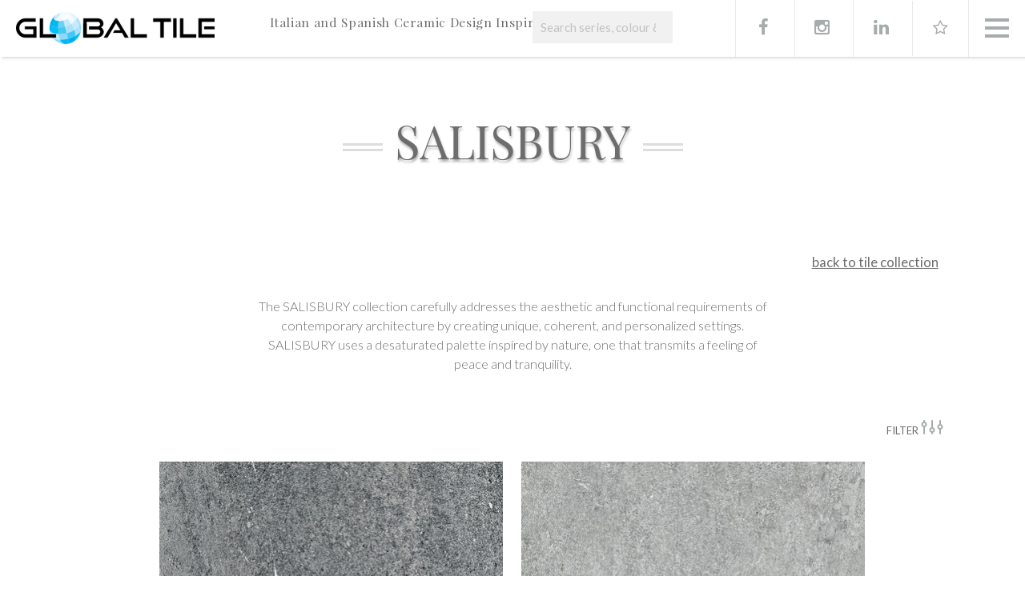

--- FILE ---
content_type: text/html; charset=utf-8
request_url: https://globaltile.co.nz/Series/140
body_size: 101969
content:
<!DOCTYPE html>

<html lang="en">
<head>
    <!-- Clarity tracking code for http://globaltile.co.nz/ -->
    <script>
        (function (c, l, a, r, i, t, y) {
            c[a] = c[a] || function () { (c[a].q = c[a].q || []).push(arguments) };
            t = l.createElement(r); t.async = 1; t.src = https://www.clarity.ms/tag/+i+"?ref=bwt";
            y = l.getElementsByTagName(r)[0]; y.parentNode.insertBefore(t, y);
        })(window, document, "clarity", "script", "qbwy6bd3ku");
    </script>


    <!-- Google tag (gtag.js) -->
    <script async src=https://www.googletagmanager.com/gtag/js?id =G-B9CKLGC2Z8></script>
    <script>window.dataLayer = window.dataLayer || []; function gtag() { dataLayer.push(arguments); } gtag('js', new Date()); gtag('config', 'G-B9CKLGC2Z8');</script>

    <!--  ArchiPro Pixel start -->
    <script>
        window.ApData = window.ApData || [];
        function apa() {
            window.ApData.push(arguments);
        }
        apa('id', 'global-tile');
    </script>
    <script async src="https://pixel.archipro.co.nz/ap-analytics.js"></script>
    <!-- ArchiPro Pixel end -->
    <meta name="viewport" content="width=device-width, initial-scale=1">
    <title>SALISBURY </title>
    <meta http-equiv="X-UA-Compatible" content="IE=edge">

    
    <meta name="viewport" content="width=device-width, user-scalable=no, initial-scale=1, height=device-height" />
    <link rel="icon" href="favicon.ico" type="image/x-icon">
    <link href="favicon.png" rel="apple-touch-icon" />
    <meta http-equiv="content-type" content="text/html; charset=utf-8" />
    <meta name="description" content="Global Tile | NZ Leaders in high quality tile solutions. New Zealand Distributors of TAU Ceramica, Onix Mosaico, Laticrete and Sugy tiles" />

    <meta http-equiv="Content-Type" content="text/html; charset=utf-8" />
    <meta name="referrer" content="no-referrer-when-downgrade" />



    <meta name="robots" content="all" />


    <link rel="canonical" href="https://www.globaltile.co.nz/Series/140/140" />

    <meta property="og:locale" content="en_NZ" />
    <meta property="og:site_name" content="Global Tile NZ" />

    <meta property="og:type" content="website" />
    <meta property="og:title" content="SALISBURY  - Global Tile NZ" />
    <meta property="og:description" content="Global Tile NZ | Tile Series - 140" />
    <meta property="og:url" content="https://www.globaltile.co.nz/Series/140/140" />
    <meta property="og:image" content="https://www.globaltile.co.nz/img/logo.png" />

    <meta name="generator" content="Global Tile Auckland" />




    <meta name="geo.region" content="Auckland" />
    <meta name="geo.placename" content="Global Tile" />


    <link rel="stylesheet" href="/css/vendor/reset.css">
    <link rel="stylesheet" href="/css/vendor/pure-min.css">
    <link rel="stylesheet" href="/css/vendor/grids-responsive-min.css">
    <link rel="stylesheet" href="https://maxcdn.bootstrapcdn.com/font-awesome/4.5.0/css/font-awesome.min.css">
    <link href='https://fonts.googleapis.com/css?family=Lato:400,300,700' rel='stylesheet' type='text/css'>
    <link href="https://fonts.googleapis.com/css?family=Playfair+Display:400,700" rel="stylesheet" type="text/css">
    <link rel="stylesheet" href="/css/master.css?v=1">
    <link rel="stylesheet" href="/css/menu.css">
    <link href="/css/vendor/component.css" rel="stylesheet" />
    <link rel="icon" type="image/png" href="/img/favicon-16x16.png" sizes="16x16">
    <link rel="icon" type="image/png" href="/img/favicon-32x32.png" sizes="32x32">
    <link href="/css/send-message.css" rel="stylesheet" />
    <link rel="stylesheet" href="/css/owl.carousel.css">
    <link rel="stylesheet" href="/css/slider.css?v=1">
    <link rel="stylesheet" href="/css/vendor/jquery.multilevelpushmenu.css">
    <link rel="stylesheet" href="/css/vendor/validetta.css" />
    <!--[if IE]><script src="http://html5shiv.googlecode.com/svn/trunk/html5.js"></script><![endif]-->
    <script src="https://badge.archipro.co.nz/ap-badge.js"></script>
    
    <meta name="viewport" content="width=device-width, initial-scale=1">
    <link href="/css/grid-expander.css" rel="stylesheet" />
    <link href="/css/vendor/responsive-table.css" rel="stylesheet" />
    <link href="/css/storelocator.css" rel="stylesheet" />

    <link href="/css/responsive.css" rel="stylesheet" />
    <link href="//cdn-images.mailchimp.com/embedcode/classic-071822.css" rel="stylesheet" type="text/css">
    <style type="text/css">
        #mc_embed_signup {
            background: #fff;
            clear: left;
            font: 14px "Lato", sans-serif;
            width: 100%;
        }
        /* Add your own Mailchimp form style overrides in your site stylesheet or in this style block.
                                            We recommend moving this block and the preceding CSS link to the HEAD of your HTML file. */
    </style>
    <style type="text/css">
        #mc-embedded-subscribe-form input[type=checkbox] {
            display: inline;
            width: auto;
            margin-right: 10px;
        }

        #mergeRow-gdpr {
            margin-top: 20px;
        }

            #mergeRow-gdpr fieldset label {
                font-weight: normal;
            }

        #mc-embedded-subscribe-form .mc_fieldset {
            border: none;
            min-height: 0px;
            padding-bottom: 0px;
        }
    </style>
    <script>
        //(function (i, s, o, g, r, a, m) {
        //    i['GoogleAnalyticsObject'] = r; i[r] = i[r] || function () {
        //        (i[r].q = i[r].q || []).push(arguments)
        //    }, i[r].l = 1 * new Date(); a = s.createElement(o),
        //        m = s.getElementsByTagName(o)[0]; a.async = 1; a.src = g; m.parentNode.insertBefore(a, m)
        //})(window, document, 'script', 'https://www.google-analytics.com/analytics.js', 'ga');

        //ga('create', 'UA-91361036-1', 'auto');
        //ga('send', 'pageview');

    </script>

    <!-- Facebook Pixel Code -->
    
    <!-- End Facebook Pixel Code -->
    <!-- Facebook Pixel Code -->
    <script>
        !function (f, b, e, v, n, t, s) {
            if (f.fbq) return; n = f.fbq = function () {
                n.callMethod ?
                    n.callMethod.apply(n, arguments) : n.queue.push(arguments)
            };
            if (!f._fbq) f._fbq = n; n.push = n; n.loaded = !0; n.version = '2.0';
            n.queue = []; t = b.createElement(e); t.async = !0;
            t.src = v; s = b.getElementsByTagName(e)[0];
            s.parentNode.insertBefore(t, s)
        }(window, document, 'script',
            'https://connect.facebook.net/en_US/fbevents.js');
        fbq('init', '280168104391412');
        fbq('track', 'PageView');
    </script>
    <noscript>
        <img height="1" width="1"
             src="https://www.facebook.com/tr?id=280168104391412&ev=PageView
&noscript=1" />
    </noscript>
    <!-- End Facebook Pixel Code -->

</head>
<body>
    <section class="container">
        <!--Morph Search-->
        <div id="morphsearch" class="morphsearch hide-mobile">
<form action="/Search" class="morphsearch-form" method="post">
            <input class="morphsearch-input" type="search" placeholder="Search series, colour & size..." name="searchtext" />
            <div id="hideselect" class="hideselect">
                <div class="morphsearch-input">
                    Series:&nbsp;

                    <select name="seriesfilter" style="appearance:auto;">
                        <option></option>



                        <option value="ALCHIMIA">
                            ALCHIMIA
                        </option>





                        <option value="ALUMINIUM Diamond 28 ">
                            ALUMINIUM Diamond 28 
                        </option>





                        <option value="ALUMINIUM Hex 40 ">
                            ALUMINIUM Hex 40 
                        </option>





                        <option value="AQUARELLE">
                            AQUARELLE
                        </option>





                        <option value="AQUITAINE">
                            AQUITAINE
                        </option>





                        <option value="BOHEMIAN ">
                            BOHEMIAN 
                        </option>





                        <option value="BORGOGNA">
                            BORGOGNA
                        </option>





                        <option value="CARPET ">
                            CARPET 
                        </option>





                        <option value="CONFETTO">
                            CONFETTO
                        </option>





                        <option value="CORALSTONE ">
                            CORALSTONE 
                        </option>





                        <option value="CORTEN ">
                            CORTEN 
                        </option>





                        <option value="CROSS CUT">
                            CROSS CUT
                        </option>





                        <option value="CRYSTAL ">
                            CRYSTAL 
                        </option>





                        <option value="CRYSTAL">
                            CRYSTAL
                        </option>





                        <option value="D SEGNI BLEND ">
                            D SEGNI BLEND 
                        </option>





                        <option value="DRIPART">
                            DRIPART
                        </option>





                        <option value="EPIKA ">
                            EPIKA 
                        </option>





                        <option value="GEMSTONE">
                            GEMSTONE
                        </option>





                        <option value="GLASS ">
                            GLASS 
                        </option>





                        <option value="GOLDEN AGE ">
                            GOLDEN AGE 
                        </option>





                        <option value="HEXAGON XL ">
                            HEXAGON XL 
                        </option>





                        <option value="I CIOTTOLI">
                            I CIOTTOLI
                        </option>





                        <option value="I COCCI ">
                            I COCCI 
                        </option>





                        <option value="I COCCI SICILIANI">
                            I COCCI SICILIANI
                        </option>





                        <option value="INTEGRA ">
                            INTEGRA 
                        </option>





                        <option value="KAVASTONE ">
                            KAVASTONE 
                        </option>





                        <option value="LONGARINE BRIO">
                            LONGARINE BRIO
                        </option>





                        <option value="LONGARINE CALCECRETA">
                            LONGARINE CALCECRETA
                        </option>





                        <option value="MAINSTONE">
                            MAINSTONE
                        </option>





                        <option value="MAIOLICA ">
                            MAIOLICA 
                        </option>





                        <option value="MANOR">
                            MANOR
                        </option>





                        <option value="MOONLIT">
                            MOONLIT
                        </option>





                        <option value="MOOV ">
                            MOOV 
                        </option>





                        <option value="NIEVE ">
                            NIEVE 
                        </option>





                        <option value="NOVASTONE">
                            NOVASTONE
                        </option>





                        <option value="NUANCES">
                            NUANCES
                        </option>





                        <option value="OXIDART ">
                            OXIDART 
                        </option>





                        <option value="PENNY ">
                            PENNY 
                        </option>





                        <option value="PENTA VANGUARD ">
                            PENTA VANGUARD 
                        </option>





                        <option value="PEWTER WHITE">
                            PEWTER WHITE
                        </option>





                        <option value="PICKET ">
                            PICKET 
                        </option>





                        <option value="REVE">
                            REVE
                        </option>





                        <option value="REVERSO    ">
                            REVERSO    
                        </option>





                        <option value="SALISBURY ">
                            SALISBURY 
                        </option>





                        <option value="SENZATEMPO">
                            SENZATEMPO
                        </option>





                        <option value="SERENASTONE">
                            SERENASTONE
                        </option>





                        <option value="SFRIDO ">
                            SFRIDO 
                        </option>





                        <option value="SHADE ">
                            SHADE 
                        </option>





                        <option value="SHADE - PATTERNED">
                            SHADE - PATTERNED
                        </option>





                        <option value="SINAI">
                            SINAI
                        </option>





                        <option value="SINAI EXTERIOR">
                            SINAI EXTERIOR
                        </option>





                        <option value="SKIN">
                            SKIN
                        </option>





                        <option value="STAIR NOSING Collection">
                            STAIR NOSING Collection
                        </option>





                        <option value="TENNESSEE Gloss ">
                            TENNESSEE Gloss 
                        </option>





                        <option value="TENNESSEE Satin ">
                            TENNESSEE Satin 
                        </option>





                        <option value="THE BLEND STONE">
                            THE BLEND STONE
                        </option>





                        <option value="TRAVERTINO">
                            TRAVERTINO
                        </option>





                        <option value="TREND ">
                            TREND 
                        </option>





                        <option value="TUFFEAU ">
                            TUFFEAU 
                        </option>





                        <option value="UNION STONE">
                            UNION STONE
                        </option>





                        <option value="UPTOWN ">
                            UPTOWN 
                        </option>





                        <option value="VANGUARD ECOSTONES ">
                            VANGUARD ECOSTONES 
                        </option>





                        <option value="VANGUARD MATTE ">
                            VANGUARD MATTE 
                        </option>





                        <option value="VANGUARD SQUARE ">
                            VANGUARD SQUARE 
                        </option>





                        <option value="VERMONT ">
                            VERMONT 
                        </option>





                        <option value="VERSILIA">
                            VERSILIA
                        </option>





                        <option value="VILLAGE ">
                            VILLAGE 
                        </option>





                        <option value="WALMER">
                            WALMER
                        </option>



                    </select>
                </div>
                <div class="morphsearch-input">
                    Size:&nbsp;

                    <select name="sizefilter" style="appearance:auto;">
                        <option></option>



                        <option value="100x100x10mm">
                            100x100x10mm
                        </option>





                        <option value="100x300x8mm">
                            100x300x8mm
                        </option>





                        <option value="110 x 110 x 10mm">
                            110 x 110 x 10mm
                        </option>





                        <option value="1200x2800x6mm">
                            1200x2800x6mm
                        </option>





                        <option value="138x138x8.5">
                            138x138x8.5
                        </option>





                        <option value="150x150x9mm">
                            150x150x9mm
                        </option>





                        <option value="200x200x10mm">
                            200x200x10mm
                        </option>





                        <option value="201x201x7.4mm">
                            201x201x7.4mm
                        </option>





                        <option value="220 x 440 x 10mm">
                            220 x 440 x 10mm
                        </option>





                        <option value="300x300x10mm">
                            300x300x10mm
                        </option>





                        <option value="300x600x10mm">
                            300x600x10mm
                        </option>





                        <option value="4 x 12.5cm x 8.5mm">
                            4 x 12.5cm x 8.5mm
                        </option>





                        <option value="400x800">
                            400x800
                        </option>





                        <option value="440 x 440 x 10mm">
                            440 x 440 x 10mm
                        </option>





                        <option value="450x900x10mm">
                            450x900x10mm
                        </option>





                        <option value="46 x 375 x 10mm">
                            46 x 375 x 10mm
                        </option>





                        <option value="50 x 150 x 10mm">
                            50 x 150 x 10mm
                        </option>





                        <option value="500x1000x10mm">
                            500x1000x10mm
                        </option>





                        <option value="52x161x8mm">
                            52x161x8mm
                        </option>





                        <option value="60.4 x 60.4">
                            60.4 x 60.4
                        </option>





                        <option value="600 x 600 x 9mm">
                            600 x 600 x 9mm
                        </option>





                        <option value="600x1200x10mm">
                            600x1200x10mm
                        </option>





                        <option value="600x600x10mm">
                            600x600x10mm
                        </option>





                        <option value="600x600x20mm">
                            600x600x20mm
                        </option>





                        <option value="600x900x10mm">
                            600x900x10mm
                        </option>





                        <option value="600x900x20mm">
                            600x900x20mm
                        </option>





                        <option value="74x297.5x8.5mm">
                            74x297.5x8.5mm
                        </option>





                        <option value="75 x 600 x 8.5mm">
                            75 x 600 x 8.5mm
                        </option>





                        <option value="750x750x10mm">
                            750x750x10mm
                        </option>





                        <option value="800x800x10mm">
                            800x800x10mm
                        </option>





                        <option value="900x900x10mm">
                            900x900x10mm
                        </option>



                    </select>
                </div>
                <div class="morphsearch-input">
                    Colour:&nbsp;

                    <select name="colourfilter" style="appearance:auto;">
                        <option></option>



                        <option value="Beige">
                            Beige
                        </option>





                        <option value="Black">
                            Black
                        </option>





                        <option value="Blue">
                            Blue
                        </option>





                        <option value="Brown">
                            Brown
                        </option>





                        <option value="Charcoal">
                            Charcoal
                        </option>





                        <option value="Copper">
                            Copper
                        </option>





                        <option value="Green">
                            Green
                        </option>





                        <option value="Grey">
                            Grey
                        </option>





                        <option value="Ivory">
                            Ivory
                        </option>





                        <option value="Metallic">
                            Metallic
                        </option>





                        <option value="Multi Colour">
                            Multi Colour
                        </option>





                        <option value="Terracotta">
                            Terracotta
                        </option>





                        <option value="White">
                            White
                        </option>



                    </select>
                </div>
            </div>
            <button class="morphsearch-submit" type="submit">Search</button>

</form>


            

            <span class="morphsearch-close"></span>
        </div>
        <!-- /morphsearch -->
        <!--header-->
        <header>

            <div><a href="/" class="logo"></a></div><div class="banner">Italian and Spanish Ceramic Design Inspiration</div>
            <div class="icons hide-mobile">
                <a href="https://www.facebook.com/globaltileltd" target="_blank"><i class="fa fa-facebook fa-1"></i></a>
                
                <a href="https://www.instagram.com/globaltile_nz/" target="_blank"><i class="fa fa-instagram fa-1"></i></a>
                <a href="https://www.linkedin.com/company/global-tile/?viewAsMember=true" target="_blank"><i class="fa fa-linkedin fa-1"></i></a>
                
                <a class="starIcon-header" href="/Favourites"></a>
            </div>
            <a href="#" class="toggle">

                <div></div>
            </a>
            <div class="bannermobile">
                Italian and Spanish Ceramic Design Inspiration 
            </div>
            <div class="nav_text">Menu</div>
        </header>

        <!--menu-->
        <div id="menu" style="overflow-y:auto;">
    <div class="menu-box">

        <div id="push" class="hide-desktop mobile-menu-trans" style="left:0px;">
            <nav>
                <ul>
                    <li><a href="/">Home</a></li>
                    <li><a href="/TileCollections">Tile Collections</a></li>
                    <li><a href="/TileCollectionsByColour">Tile Collections By Colour</a></li>
                    
                    
                    
                    
                    
                    <li><a href="/StairNosing">Stair Nosing Collection</a></li>
                    
                    
                    
                    <li><a href="/StoreLocator">Store Locator</a></li>
                    <li><a href="#" class="link-mobile" data-link="fifth">Company</a></li>
                    <li><a href="/#section-6">Contact Us</a></li>
                </ul>
            </nav>
        </div>

        <div class="linkdetails-mobile hide-desktop" style="width:100%;" data-link="second">
            <a href="/Collections/140" class="view-all" style="padding-bottom:1em !important; padding-left:0.7em !important;">VIEW ALL</a>
            <ul class="mobile-nav ">

                <li><a class="set_cookie_collection" href="/Series/194/ALCHIMIA" data-id="194">ALCHIMIA</a></li>

                <li><a class="set_cookie_collection" href="/Series/114/ALUMINIUM Diamond 28 " data-id="114">ALUMINIUM Diamond 28 </a></li>

                <li><a class="set_cookie_collection" href="/Series/115/ALUMINIUM Hex 40 " data-id="115">ALUMINIUM Hex 40 </a></li>

                <li><a class="set_cookie_collection" href="/Series/161/AQUARELLE" data-id="161">AQUARELLE</a></li>

                <li><a class="set_cookie_collection" href="/Series/169/AQUITAINE" data-id="169">AQUITAINE</a></li>

                <li><a class="set_cookie_collection" href="/Series/120/BOHEMIAN " data-id="120">BOHEMIAN </a></li>

                <li><a class="set_cookie_collection" href="/Series/152/BORGOGNA" data-id="152">BORGOGNA</a></li>

                <li><a class="set_cookie_collection" href="/Series/72/CARPET " data-id="72">CARPET </a></li>

                <li><a class="set_cookie_collection" href="/Series/165/CONFETTO" data-id="165">CONFETTO</a></li>

                <li><a class="set_cookie_collection" href="/Series/141/CORALSTONE " data-id="141">CORALSTONE </a></li>

                <li><a class="set_cookie_collection" href="/Series/8/CORTEN " data-id="8">CORTEN </a></li>

                <li><a class="set_cookie_collection" href="/Series/190/CROSS CUT" data-id="190">CROSS CUT</a></li>

                <li><a class="set_cookie_collection" href="/Series/98/CRYSTAL " data-id="98">CRYSTAL </a></li>

                <li><a class="set_cookie_collection" href="/Series/174/CRYSTAL" data-id="174">CRYSTAL</a></li>

                <li><a class="set_cookie_collection" href="/Series/144/D SEGNI BLEND " data-id="144">D SEGNI BLEND </a></li>

                <li><a class="set_cookie_collection" href="/Series/166/DRIPART" data-id="166">DRIPART</a></li>

                <li><a class="set_cookie_collection" href="/Series/109/EPIKA " data-id="109">EPIKA </a></li>

                <li><a class="set_cookie_collection" href="/Series/181/GEMSTONE" data-id="181">GEMSTONE</a></li>

                <li><a class="set_cookie_collection" href="/Series/122/GLASS " data-id="122">GLASS </a></li>

                <li><a class="set_cookie_collection" href="/Series/138/GOLDEN AGE " data-id="138">GOLDEN AGE </a></li>

                <li><a class="set_cookie_collection" href="/Series/130/HEXAGON XL " data-id="130">HEXAGON XL </a></li>

                <li><a class="set_cookie_collection" href="/Series/189/I CIOTTOLI" data-id="189">I CIOTTOLI</a></li>

                <li><a class="set_cookie_collection" href="/Series/104/I COCCI " data-id="104">I COCCI </a></li>

                <li><a class="set_cookie_collection" href="/Series/154/I COCCI SICILIANI" data-id="154">I COCCI SICILIANI</a></li>

                <li><a class="set_cookie_collection" href="/Series/137/INTEGRA " data-id="137">INTEGRA </a></li>

                <li><a class="set_cookie_collection" href="/Series/126/KAVASTONE " data-id="126">KAVASTONE </a></li>

                <li><a class="set_cookie_collection" href="/Series/180/LONGARINE BRIO" data-id="180">LONGARINE BRIO</a></li>

                <li><a class="set_cookie_collection" href="/Series/191/LONGARINE CALCECRETA" data-id="191">LONGARINE CALCECRETA</a></li>

                <li><a class="set_cookie_collection" href="/Series/155/MAINSTONE" data-id="155">MAINSTONE</a></li>

                <li><a class="set_cookie_collection" href="/Series/156/MAIOLICA " data-id="156">MAIOLICA </a></li>

                <li><a class="set_cookie_collection" href="/Series/160/MANOR" data-id="160">MANOR</a></li>

                <li><a class="set_cookie_collection" href="/Series/188/MOONLIT" data-id="188">MOONLIT</a></li>

                <li><a class="set_cookie_collection" href="/Series/80/MOOV " data-id="80">MOOV </a></li>

                <li><a class="set_cookie_collection" href="/Series/32/NIEVE " data-id="32">NIEVE </a></li>

                <li><a class="set_cookie_collection" href="/Series/176/NOVASTONE" data-id="176">NOVASTONE</a></li>

                <li><a class="set_cookie_collection" href="/Series/171/NUANCES" data-id="171">NUANCES</a></li>

                <li><a class="set_cookie_collection" href="/Series/110/OXIDART " data-id="110">OXIDART </a></li>

                <li><a class="set_cookie_collection" href="/Series/139/PENNY " data-id="139">PENNY </a></li>

                <li><a class="set_cookie_collection" href="/Series/148/PENTA VANGUARD " data-id="148">PENTA VANGUARD </a></li>

                <li><a class="set_cookie_collection" href="/Series/177/PEWTER WHITE" data-id="177">PEWTER WHITE</a></li>

                <li><a class="set_cookie_collection" href="/Series/116/PICKET " data-id="116">PICKET </a></li>

                <li><a class="set_cookie_collection" href="/Series/187/REVE" data-id="187">REVE</a></li>

                <li><a class="set_cookie_collection" href="/Series/158/REVERSO    " data-id="158">REVERSO    </a></li>

                <li><a class="set_cookie_collection" href="/Series/140/SALISBURY " data-id="140">SALISBURY </a></li>

                <li><a class="set_cookie_collection" href="/Series/179/SENZATEMPO" data-id="179">SENZATEMPO</a></li>

                <li><a class="set_cookie_collection" href="/Series/178/SERENASTONE" data-id="178">SERENASTONE</a></li>

                <li><a class="set_cookie_collection" href="/Series/136/SFRIDO " data-id="136">SFRIDO </a></li>

                <li><a class="set_cookie_collection" href="/Series/128/SHADE " data-id="128">SHADE </a></li>

                <li><a class="set_cookie_collection" href="/Series/183/SHADE - PATTERNED" data-id="183">SHADE - PATTERNED</a></li>

                <li><a class="set_cookie_collection" href="/Series/168/SINAI" data-id="168">SINAI</a></li>

                <li><a class="set_cookie_collection" href="/Series/170/SINAI EXTERIOR" data-id="170">SINAI EXTERIOR</a></li>

                <li><a class="set_cookie_collection" href="/Series/182/SKIN" data-id="182">SKIN</a></li>

                <li><a class="set_cookie_collection" href="/Series/39/STAIR NOSING Collection" data-id="39">STAIR NOSING Collection</a></li>

                <li><a class="set_cookie_collection" href="/Series/146/TENNESSEE Gloss " data-id="146">TENNESSEE Gloss </a></li>

                <li><a class="set_cookie_collection" href="/Series/145/TENNESSEE Satin " data-id="145">TENNESSEE Satin </a></li>

                <li><a class="set_cookie_collection" href="/Series/193/THE BLEND STONE" data-id="193">THE BLEND STONE</a></li>

                <li><a class="set_cookie_collection" href="/Series/163/TRAVERTINO" data-id="163">TRAVERTINO</a></li>

                <li><a class="set_cookie_collection" href="/Series/125/TREND " data-id="125">TREND </a></li>

                <li><a class="set_cookie_collection" href="/Series/143/TUFFEAU " data-id="143">TUFFEAU </a></li>

                <li><a class="set_cookie_collection" href="/Series/164/UNION STONE" data-id="164">UNION STONE</a></li>

                <li><a class="set_cookie_collection" href="/Series/127/UPTOWN " data-id="127">UPTOWN </a></li>

                <li><a class="set_cookie_collection" href="/Series/151/VANGUARD ECOSTONES " data-id="151">VANGUARD ECOSTONES </a></li>

                <li><a class="set_cookie_collection" href="/Series/150/VANGUARD MATTE " data-id="150">VANGUARD MATTE </a></li>

                <li><a class="set_cookie_collection" href="/Series/149/VANGUARD SQUARE " data-id="149">VANGUARD SQUARE </a></li>

                <li><a class="set_cookie_collection" href="/Series/99/VERMONT " data-id="99">VERMONT </a></li>

                <li><a class="set_cookie_collection" href="/Series/192/VERSILIA" data-id="192">VERSILIA</a></li>

                <li><a class="set_cookie_collection" href="/Series/124/VILLAGE " data-id="124">VILLAGE </a></li>

                <li><a class="set_cookie_collection" href="/Series/159/WALMER" data-id="159">WALMER</a></li>

            </ul>
            <div class="arrow_box">
                <div class="arrow_head">

                </div>

                <div class="arrow_leg"></div>

            </div>
        </div>

        

        <div class="linkdetails-mobile hide-desktop" style="width:100%;" data-link="fourth">
            <a href="/Collections/140" class="view-all" style="font-family: lato;padding-bottom:1em !important; padding-left:0.7em !important;">VIEW ALL</a>
            <ul class="mobile-nav" style="text-transform: none;">
                <li><a href="/Onix">View all</a></li>

                <li><a href="/Series/98/CRYSTAL" data-id="98"></li>

                <li><a href="/Series/130/HEXAGON-XL" data-id="130"></li>

                <li><a href="/Series/32/NIEVE" data-id="32"></li>

                <li><a href="/Series/139/PENNY" data-id="139"></li>

                <li><a href="/Series/148/PENTA-VANGUARD" data-id="148"></li>

                <li><a href="/Series/116/PICKET" data-id="116"></li>

                <li><a href="/Series/151/VANGUARD-ECOSTONES" data-id="151"></li>

                <li><a href="/Series/150/VANGUARD-MATTE" data-id="150"></li>

                <li><a href="/Series/149/VANGUARD-SQUARE" data-id="149"></li>

            </ul>
            <div class="arrow_box">
                <div class="arrow_head">
                </div>
                <div class="arrow_leg"></div>
            </div>
        </div>

        <div class="linkdetails-mobile hide-desktop" style="width:100%;" data-link="fifth">
            <a href="/Collections/140" class="view-all" style="font-family: lato;padding-bottom:1em !important; padding-left:0.7em !important;">VIEW ALL</a>
            <ul class="mobile-nav" style="text-transform: none;">
                <li><a href="/AboutUs" style="text-transform:none;">About Global Tile</a></li>
                <li><a href="/ReturnsAndRefundsPolicy">Returns & Refunds Policy</a></li>
                
                <li><a href="/#section-6">Contact Us</a></li>
                <li><a href="/PrivacyPolicy">Privacy Policy</a></li>
                <li><a href="/Disclaimer">Disclaimer</a></li>
                <li><a href="/TermsConditions">Terms and Conditions</a></li>
                <li><a href="/TileTypes">Tile Types</a></li>
            </ul>
            <div class="arrow_box">
                <div class="arrow_head">
                </div>
                <div class="arrow_leg"></div>
            </div>
        </div>

        <div class="pure-g hide-mobile navigation">
            <div class="pure-u-2-24"></div>
            <div class="pure-u-1 pure-u-md-8-24">
                <h3>Navigation</h3>
                <ul class="left-nav">
                    <li><a href="/">Home</a></li>
                    <li><a href="/TileCollections">Tile Collections</a></li>
                    <li><a href="/TileCollectionsByColour">Tile Collections By Colour</a></li>
                    <li><a href="#" class="link" data-link="fourth">Onix Collection</a></li>
                    <li><a href="/sugy">Sugy</a></li>
                    <li><a href="/StoreLocator">Store Locator</a></li>
                    <li><a href="#" class="link" data-link="third">Company</a></li>
                    <li><a href="/#section-6">Contact Us</a></li>
                </ul>

            </div>

            <div class="pure-u-1 pure-u-md-12-24 ">
                <div class="linkdetails" data-link="first">content 1</div>
                <div class="linkdetails" data-link="second">
                    <a href="/Collections/140" class="view-all">VIEW ALL</a>
                    <ul class="right-nav">

                        <li>
                            <a class="set_cookie_collection" href="/Series/194/ALCHIMIA" data-id="194">ALCHIMIA</a>

                        </li>

                        <li>
                            <a class="set_cookie_collection" href="/Series/114/ALUMINIUM Diamond 28 " data-id="114">ALUMINIUM Diamond 28 </a>

                        </li>

                        <li>
                            <a class="set_cookie_collection" href="/Series/115/ALUMINIUM Hex 40 " data-id="115">ALUMINIUM Hex 40 </a>

                        </li>

                        <li>
                            <a class="set_cookie_collection" href="/Series/161/AQUARELLE" data-id="161">AQUARELLE</a>

                        </li>

                        <li>
                            <a class="set_cookie_collection" href="/Series/169/AQUITAINE" data-id="169">AQUITAINE</a>

                        </li>

                        <li>
                            <a class="set_cookie_collection" href="/Series/120/BOHEMIAN " data-id="120">BOHEMIAN </a>

                        </li>

                        <li>
                            <a class="set_cookie_collection" href="/Series/152/BORGOGNA" data-id="152">BORGOGNA</a>

                        </li>

                        <li>
                            <a class="set_cookie_collection" href="/Series/72/CARPET " data-id="72">CARPET </a>

                        </li>

                        <li>
                            <a class="set_cookie_collection" href="/Series/165/CONFETTO" data-id="165">CONFETTO</a>

                        </li>

                        <li>
                            <a class="set_cookie_collection" href="/Series/141/CORALSTONE " data-id="141">CORALSTONE </a>

                        </li>

                        <li>
                            <a class="set_cookie_collection" href="/Series/8/CORTEN " data-id="8">CORTEN </a>

                        </li>

                        <li>
                            <a class="set_cookie_collection" href="/Series/190/CROSS CUT" data-id="190">CROSS CUT</a>

                        </li>

                        <li>
                            <a class="set_cookie_collection" href="/Series/98/CRYSTAL " data-id="98">CRYSTAL </a>

                        </li>

                        <li>
                            <a class="set_cookie_collection" href="/Series/174/CRYSTAL" data-id="174">CRYSTAL</a>

                        </li>

                        <li>
                            <a class="set_cookie_collection" href="/Series/144/D SEGNI BLEND " data-id="144">D SEGNI BLEND </a>

                        </li>

                        <li>
                            <a class="set_cookie_collection" href="/Series/166/DRIPART" data-id="166">DRIPART</a>

                        </li>

                        <li>
                            <a class="set_cookie_collection" href="/Series/109/EPIKA " data-id="109">EPIKA </a>

                        </li>

                        <li>
                            <a class="set_cookie_collection" href="/Series/181/GEMSTONE" data-id="181">GEMSTONE</a>

                        </li>

                        <li>
                            <a class="set_cookie_collection" href="/Series/122/GLASS " data-id="122">GLASS </a>

                        </li>

                        <li>
                            <a class="set_cookie_collection" href="/Series/138/GOLDEN AGE " data-id="138">GOLDEN AGE </a>

                        </li>

                        <li>
                            <a class="set_cookie_collection" href="/Series/130/HEXAGON XL " data-id="130">HEXAGON XL </a>

                        </li>

                        <li>
                            <a class="set_cookie_collection" href="/Series/189/I CIOTTOLI" data-id="189">I CIOTTOLI</a>

                        </li>

                        <li>
                            <a class="set_cookie_collection" href="/Series/104/I COCCI " data-id="104">I COCCI </a>

                        </li>

                        <li>
                            <a class="set_cookie_collection" href="/Series/154/I COCCI SICILIANI" data-id="154">I COCCI SICILIANI</a>

                        </li>

                        <li>
                            <a class="set_cookie_collection" href="/Series/137/INTEGRA " data-id="137">INTEGRA </a>

                        </li>

                        <li>
                            <a class="set_cookie_collection" href="/Series/126/KAVASTONE " data-id="126">KAVASTONE </a>

                        </li>

                        <li>
                            <a class="set_cookie_collection" href="/Series/180/LONGARINE BRIO" data-id="180">LONGARINE BRIO</a>

                        </li>

                        <li>
                            <a class="set_cookie_collection" href="/Series/191/LONGARINE CALCECRETA" data-id="191">LONGARINE CALCECRETA</a>

                        </li>

                        <li>
                            <a class="set_cookie_collection" href="/Series/155/MAINSTONE" data-id="155">MAINSTONE</a>

                        </li>

                        <li>
                            <a class="set_cookie_collection" href="/Series/156/MAIOLICA " data-id="156">MAIOLICA </a>

                        </li>

                        <li>
                            <a class="set_cookie_collection" href="/Series/160/MANOR" data-id="160">MANOR</a>

                        </li>

                        <li>
                            <a class="set_cookie_collection" href="/Series/188/MOONLIT" data-id="188">MOONLIT</a>

                        </li>

                        <li>
                            <a class="set_cookie_collection" href="/Series/80/MOOV " data-id="80">MOOV </a>

                        </li>

                        <li>
                            <a class="set_cookie_collection" href="/Series/32/NIEVE " data-id="32">NIEVE </a>

                        </li>

                        <li>
                            <a class="set_cookie_collection" href="/Series/176/NOVASTONE" data-id="176">NOVASTONE</a>

                        </li>

                        <li>
                            <a class="set_cookie_collection" href="/Series/171/NUANCES" data-id="171">NUANCES</a>

                        </li>

                        <li>
                            <a class="set_cookie_collection" href="/Series/110/OXIDART " data-id="110">OXIDART </a>

                        </li>

                        <li>
                            <a class="set_cookie_collection" href="/Series/139/PENNY " data-id="139">PENNY </a>

                        </li>

                        <li>
                            <a class="set_cookie_collection" href="/Series/148/PENTA VANGUARD " data-id="148">PENTA VANGUARD </a>

                        </li>

                        <li>
                            <a class="set_cookie_collection" href="/Series/177/PEWTER WHITE" data-id="177">PEWTER WHITE</a>

                        </li>

                        <li>
                            <a class="set_cookie_collection" href="/Series/116/PICKET " data-id="116">PICKET </a>

                        </li>

                        <li>
                            <a class="set_cookie_collection" href="/Series/187/REVE" data-id="187">REVE</a>

                        </li>

                        <li>
                            <a class="set_cookie_collection" href="/Series/158/REVERSO    " data-id="158">REVERSO    </a>

                        </li>

                        <li>
                            <a class="set_cookie_collection" href="/Series/140/SALISBURY " data-id="140">SALISBURY </a>

                        </li>

                        <li>
                            <a class="set_cookie_collection" href="/Series/179/SENZATEMPO" data-id="179">SENZATEMPO</a>

                        </li>

                        <li>
                            <a class="set_cookie_collection" href="/Series/178/SERENASTONE" data-id="178">SERENASTONE</a>

                        </li>

                        <li>
                            <a class="set_cookie_collection" href="/Series/136/SFRIDO " data-id="136">SFRIDO </a>

                        </li>

                        <li>
                            <a class="set_cookie_collection" href="/Series/128/SHADE " data-id="128">SHADE </a>

                        </li>

                        <li>
                            <a class="set_cookie_collection" href="/Series/183/SHADE - PATTERNED" data-id="183">SHADE - PATTERNED</a>

                        </li>

                        <li>
                            <a class="set_cookie_collection" href="/Series/168/SINAI" data-id="168">SINAI</a>

                        </li>

                        <li>
                            <a class="set_cookie_collection" href="/Series/170/SINAI EXTERIOR" data-id="170">SINAI EXTERIOR</a>

                        </li>

                        <li>
                            <a class="set_cookie_collection" href="/Series/182/SKIN" data-id="182">SKIN</a>

                        </li>

                        <li>
                            <a class="set_cookie_collection" href="/Series/39/STAIR NOSING Collection" data-id="39">STAIR NOSING Collection</a>

                        </li>

                        <li>
                            <a class="set_cookie_collection" href="/Series/146/TENNESSEE Gloss " data-id="146">TENNESSEE Gloss </a>

                        </li>

                        <li>
                            <a class="set_cookie_collection" href="/Series/145/TENNESSEE Satin " data-id="145">TENNESSEE Satin </a>

                        </li>

                        <li>
                            <a class="set_cookie_collection" href="/Series/193/THE BLEND STONE" data-id="193">THE BLEND STONE</a>

                        </li>

                        <li>
                            <a class="set_cookie_collection" href="/Series/163/TRAVERTINO" data-id="163">TRAVERTINO</a>

                        </li>

                        <li>
                            <a class="set_cookie_collection" href="/Series/125/TREND " data-id="125">TREND </a>

                        </li>

                        <li>
                            <a class="set_cookie_collection" href="/Series/143/TUFFEAU " data-id="143">TUFFEAU </a>

                        </li>

                        <li>
                            <a class="set_cookie_collection" href="/Series/164/UNION STONE" data-id="164">UNION STONE</a>

                        </li>

                        <li>
                            <a class="set_cookie_collection" href="/Series/127/UPTOWN " data-id="127">UPTOWN </a>

                        </li>

                        <li>
                            <a class="set_cookie_collection" href="/Series/151/VANGUARD ECOSTONES " data-id="151">VANGUARD ECOSTONES </a>

                        </li>

                        <li>
                            <a class="set_cookie_collection" href="/Series/150/VANGUARD MATTE " data-id="150">VANGUARD MATTE </a>

                        </li>

                        <li>
                            <a class="set_cookie_collection" href="/Series/149/VANGUARD SQUARE " data-id="149">VANGUARD SQUARE </a>

                        </li>

                        <li>
                            <a class="set_cookie_collection" href="/Series/99/VERMONT " data-id="99">VERMONT </a>

                        </li>

                        <li>
                            <a class="set_cookie_collection" href="/Series/192/VERSILIA" data-id="192">VERSILIA</a>

                        </li>

                        <li>
                            <a class="set_cookie_collection" href="/Series/124/VILLAGE " data-id="124">VILLAGE </a>

                        </li>

                        <li>
                            <a class="set_cookie_collection" href="/Series/159/WALMER" data-id="159">WALMER</a>

                        </li>

                    </ul>
                </div>
                <div class="linkdetails" data-link="third">
                    <ul class="right-nav">
                        <li><a href="/AboutUs" style="text-transform:none;">About Global Tile</a></li>
                        <li><a href="/ReturnsAndRefundsPolicy">Returns & Refunds Policy</a></li>
                        
                        <li><a href="/Series/140#section-6">Contact Us</a></li>
                        <li><a href="/PrivacyPolicy">Privacy Policy</a></li>
                        <li><a href="/Disclaimer">Disclaimer</a></li>
                        <li><a href="/TermsConditions">Terms and Conditions</a></li>
                        <li><a href="/TileTypes">Tile Types</a></li>
                    </ul>
                </div>
                <div class="linkdetails" data-link="fourth">
                    <a href="/Onix" class="view-all">VIEW ALL</a>
                    <ul class="right-nav">

                        <li><a class="set_cookie_onix" href="/Series/98/CRYSTAL " data-id="98">CRYSTAL </a></li>

                        <li><a class="set_cookie_onix" href="/Series/130/HEXAGON XL " data-id="130">HEXAGON XL </a></li>

                        <li><a class="set_cookie_onix" href="/Series/32/NIEVE " data-id="32">NIEVE </a></li>

                        <li><a class="set_cookie_onix" href="/Series/139/PENNY " data-id="139">PENNY </a></li>

                        <li><a class="set_cookie_onix" href="/Series/148/PENTA VANGUARD " data-id="148">PENTA VANGUARD </a></li>

                        <li><a class="set_cookie_onix" href="/Series/116/PICKET " data-id="116">PICKET </a></li>

                        <li><a class="set_cookie_onix" href="/Series/151/VANGUARD ECOSTONES " data-id="151">VANGUARD ECOSTONES </a></li>

                        <li><a class="set_cookie_onix" href="/Series/150/VANGUARD MATTE " data-id="150">VANGUARD MATTE </a></li>

                        <li><a class="set_cookie_onix" href="/Series/149/VANGUARD SQUARE " data-id="149">VANGUARD SQUARE </a></li>

                        
                    </ul>
                </div>
                <div class="linkdetails" data-link="fifth">
                    <a href="/allTiles" class="view-all">VIEW ALL</a>
                    <ul class="right-nav set_cookie_alltiles">

                        <li><a href="/Search?searchtext=Ceramic">Ceramic</a></li>
                        <li><a href="/Search?searchtext=Porcelain">Porcelain</a></li>
                        
                        <li><a href="/Search?searchtext=Interior">Interior</a></li>
                        <li><a href="/Search?searchtext=Exterior">Exterior</a></li>
                        <li><a href="/Search?searchtext=Rectified">Rectified</a></li>
                        <li><a href="/Search?searchtext=Non-Rectified">Non-Rectified</a></li>
                        <li><a href="/Search?searchtext=98%25+Recycled+Glass">98% Recycled Glass</a></li>
                        <li><a href="/Search?searchtext=Glass">Glass</a></li>
                        <li><a href="/Search?searchtext=Marble%26Stone">Marble&Stone</a></li>
                        <li><a href="/Search?searchtext=Stone%26Glass">Stone&Glass</a></li>
                    </ul>
                </div>
            </div>
            <div class="pure-u-2-24"></div>
        </div>

        <div class="clearfix"></div>
    </div>
</div>

<div id="new_menu">

    <ul class="first-tier">
        <li class="single-page-hover"><a href="/">Home</a></li>
        <li id="tile-collection-hover" class="expand-second-tier"><a href="#">Tile Collections</a></li>
        <li class="single-page-hover"><a href="/StairNosing">Stair Nosing Collection</a></li>
         <li class="single-page-hover"><a href="/StoreLocator">Store Locator</a></li>
        <li id="company-hover" class="expand-second-tier"><a href="#">Company</a></li>
        <li class="single-page-hover"><a href="/#section-6">Contact Us</a></li>
    </ul>

    <div class="second-tier">
        <div id="tile-collection-menu">
            <ul>
                <li><a href="/TileCollections">Collection by Style</a></li>
                <li><a href="/TileCollectionsbyColour">Collection by Colour</a></li>
            </ul>
            
        </div>

        
        <div id="onix-collection-menu">
            <ul>
                <li><a href="/Onix">View all</a></li>

                <li><a href="/Series/98/CRYSTAL" data-id="98"></li>

                <li><a href="/Series/130/HEXAGON-XL" data-id="130"></li>

                <li><a href="/Series/32/NIEVE" data-id="32"></li>

                <li><a href="/Series/139/PENNY" data-id="139"></li>

                <li><a href="/Series/148/PENTA-VANGUARD" data-id="148"></li>

                <li><a href="/Series/116/PICKET" data-id="116"></li>

                <li><a href="/Series/151/VANGUARD-ECOSTONES" data-id="151"></li>

                <li><a href="/Series/150/VANGUARD-MATTE" data-id="150"></li>

                <li><a href="/Series/149/VANGUARD-SQUARE" data-id="149"></li>

            </ul>
        </div>
        <div id="tile-mosaics-menu">
            <ul>
                <li><a href="/AllTiles">View all</a></li>
                <li><a href="/Search?searchtext=Ceramic">Ceramic</a></li>
                <li><a href="/Search?searchtext=Porcelain">Porcelain</a></li>
                
                <li><a href="/Search?searchtext=Interior">Interior</a></li>
                <li><a href="/Search?searchtext=Exterior">Exterior</a></li>
                <li><a href="/Search?searchtext=Rectified">Rectified</a></li>
                <li><a href="/Search?searchtext=Non-Rectified">Non-Rectified</a></li>
                <li><a href="/Search?searchtext=98%25+Recycled+Glass">98% Recycled Glass</a></li>
                <li><a href="/Search?searchtext=Glass">Glass</a></li>
                <li><a href="/Search?searchtext=Marble%26Stone">Marble&Stone</a></li>
                <li><a href="/Search?searchtext=Stone%26Glass">Stone&Glass</a></li>
            </ul>
        </div>
        <div id="company-menu">
            <ul>
                <li><a href="/AboutUs" style="text-transform:none;">About Global Tile</a></li>
                <li><a href="/ReturnsAndRefundsPolicy">Returns & Refunds Policy</a></li>
                
                <li><a href="/#section-6">Contact Us</a></li>
                <li><a href="/PrivacyPolicy">Privacy Policy</a></li>
                <li><a href="/Disclaimer">Disclaimer</a></li>
                <li><a href="/TermsConditions">Terms and Conditions</a></li>
                <li><a href="/TileTypes">Tile Types</a></li>
            </ul>
        </div>
    </div>
</div>


        <!--/menu-->
        




<section id="inner" class="full project">
    <div class="white is-height-100">
        <div class="pure-g is-vertical-middle">
            <div class="pure-u-1 arch-series"
                 >
                <div>
                    <h1 class="design-line"><span>SALISBURY </span></h1>
                </div>
            </div>
        </div>
        <div class="inner">
            <div class="pure-g">
                <div class="pure-u-1-24"></div>
                <div class="pure-u-22-24 text-center">
                    <a id="back_to_tile_collection" href="/TileCollections" style="position:relative;float: right; margin: -30px 50px 30px 0px; font-size: 1.3em !important;padding:5px;">
                        back to tile collection
                    </a>
                </div>
                <div class="pure-u-1-24"></div>
            </div>
            <div class="pure-g">
                <div class="pure-u-1-4"></div>
                <div class="pure-u-1-2 text-center">
                    <p>The SALISBURY collection carefully addresses the aesthetic and functional requirements of contemporary architecture by creating unique, coherent, and personalized settings. SALISBURY uses a desaturated palette inspired by nature, one that transmits a feeling of peace and tranquility. 
</p>

                </div>
                <div class="pure-u-1-4"></div>
            </div>
            <div class="pure-g">
                <div class="pure-u-0 pure-u-sm-1-24"></div>
                <div class="pure-u-1 pure-u-sm-22-24">

                    <input type="checkbox" id="nav-button" name="nav-button">
                    <nav class="nav-menu is-relative">
                        <label for="nav-button" class="nav-trigger">
                            <i>Filter</i>
                            <img src="/img/filter.png" alt="" />
                        </label>
                        <ul id="overlay-menu">
                            <li>
                                <span class="menuButton" onclick="clearFilter();" style="cursor: pointer">All</span>
                            </li>
                            <li>
                                <button class="menuButton" type="button" data-link="area">Area/Style</button>
                            </li>
                            
                            <li>
                                <button class="menuButton" type="button" data-link="finish">FINISH</button>
                            </li>
                            <li>
                                <button class="menuButton" type="button" data-link="size">SIZE / SHAPE</button>
                            </li>

                        </ul>
                    </nav>

                    <div class="overlay-link overlay-data">
                        <br />
                        <br />
                        <br />
                        <br />
                        <button type="button" class="overlay-close"><span class="icon-close"></span></button>

                        <div class="openoverlay" data-link="area">
                            <div class="pure-g">
                                <div class="pure-u-1-1">
                                    <h2>Area / Style</h2>
                                </div>
                                <div class="pure-u-2-24"></div>
                                <div class="pure-u-20-24">
                                    <div class="ui-group">
                                        <div class="button-group js-radio-button-group" data-filter-group="area">
                                            <ul class="fiter-list pure-g">

                                                <li class="filter pure-u-1-2 pure-u-md-1-3 pure-u-lg-1-4" data-filter=".tile---porcelain">Tile - Porcelain</li>
                                                

                                            </ul>
                                        </div>
                                    </div>
                                </div>
                                <div class="pure-u-2-24"></div>
                            </div>

                        </div>
                        <div class="openoverlay" data-link="finish">
                            <div class="pure-g">
                                <div class="pure-u-1-1">
                                    <h2>Finish</h2>
                                </div>
                                <div class="pure-u-2-24"></div>
                                <div class="pure-u-20-24 filters">
                                    <div class="ui-group">
                                        <div class="button-group js-radio-button-group" data-filter-group="finish">
                                            <ul class="fiter-list pure-g">
                                                <li class="btn filter active pure-u-1-2 pure-u-md-1-3 pure-u-lg-1-4" data-filter="all">all</li>

                                                <li class="filter pure-u-1-2 pure-u-md-1-3 pure-u-lg-1-4" data-filter=".grip">Grip</li>



                                                

                                            </ul>
                                        </div>
                                    </div>


                                </div>
                                <div class="pure-u-2-24"></div>
                            </div>
                        </div>
                        <div class="openoverlay" data-link="size">
                            <div class="pure-g">
                                <div class="pure-u-1-1">
                                    <h2>Size / Shape</h2>
                                </div>
                                <div class="pure-u-2-24"></div>
                                <div class="pure-u-20-24 filters">
                                    <div class="ui-group">
                                        <div class="button-group js-radio-button-group" data-filter-group="size">
                                            <ul class="fiter-list pure-g">
                                                <li class="btn filter active pure-u-1-2 pure-u-md-1-3 pure-u-lg-1-4" data-filter="all">all</li>

                                                <li class="filter pure-u-1-2 pure-u-md-1-3 pure-u-lg-1-4" data-filter=".60x60x2cm">60 x 60 x 2 cm</li>


                                                
                                            </ul>
                                        </div>
                                    </div>


                                </div>
                                <div class="pure-u-2-24"></div>
                            </div>
                        </div>
                    </div>

                    <div id="myAccordion">
                        <ul class="og-grid square">

                            <li class="all exterior rectified 60x60x2cm grip tile---porcelain available ">
                                <a class="mix" data-id="444" href="#444" role="button" aria-expanded="false" id="a_444"
                                   data-parent="#myAccordion" aria-controls="collapseExample" onclick='OpenView("container444",this)'>
                                    <h4 class="t-collection">Dark</h4>
                                    <div class="mask"></div>

                                    <img src="/img/products/SALISBURY Dark 60x60cm Format 430x430 px.jpg" alt="" class="pure-img is-relative" />

                                </a>
                            </li>


                            <li class="all exterior rectified 60x60x2cm grip tile---porcelain available ">
                                <a class="mix" data-id="445" href="#445" role="button" aria-expanded="false" id="a_445"
                                   data-parent="#myAccordion" aria-controls="collapseExample" onclick='OpenView("container445",this)'>
                                    <h4 class="t-collection">Grey</h4>
                                    <div class="mask"></div>

                                    <img src="/img/products/SALISBURY Grey 60x60cm Format 430x430  px.jpg" alt="" class="pure-img is-relative" />

                                </a>
                            </li>



                        </ul>
                        <div id="myDiv" style="position:relative;z-index:50;width:100% ">

                            <div class="collapse show" id="444">
                                <div class="pure-u-1 editbox" id="container444" style="background-color: #f2f2f2">

                                </div>
                            </div>

                            <div class="collapse show" id="445">
                                <div class="pure-u-1 editbox" id="container445" style="background-color: #f2f2f2">

                                </div>
                            </div>

                        </div>
                    </div>
                </div>
                <div class="pure-u-0 pure-u-sm-1-24"></div>
            </div>
        </div>
    </div>
</section>


        <footer>
            <div class="pure-u-1"></div>
            <div class="pure-u-1">
                <div class="pure-g">
                    <div class="pure-u-1 pure-u-md-2-3 text-center-mobile">
                        <a href="/Privacypolicy">Privacy Policy</a>
                        <a href="/Disclaimer">Disclaimer</a>
                        <a href="/TermsConditions">Terms &amp; Conditions</a>
                        
                    </div>
                    <div class="pure-u-1 pure-u-md-1-3 align-right">© Global Tile Ltd 2026</div>
                </div>

            </div>

        </footer>
    </section>
    <script src="/js/vendor/jquery-1.11.3.min.js"></script>
    <script src="/js/vendor/velocity.min.js"></script>
    <script src="/js/vendor/jquery.multilevelpushmenu.min.js"></script>
    <script src="/js/vendor/classie.js"></script>
    <script src="/js/vendor/validetta.js"></script>
    <script>
                                                                                                                                        var base = '/';

                                                                                                                                        $(document).ready(function () {
                                                                                                                                            // HTML markup implementation, overlap mode
                                                                                                                                            $('#push').multilevelpushmenu({
                                                                                                                                                //containersToPush: [$('#pushobj')],
                                                                                                                                                overlapWidth: 40, preventItemClick: false
                                                                                                                                            });
                                                                                                                                        });

                                                                                                                                        (function () {
                                                                                                                                            var morphSearch = document.getElementById('morphsearch'),
                                                                                                                                                input = morphSearch.querySelector('input.morphsearch-input'),
                                                                                                                                                ctrlClose = morphSearch.querySelector('span.morphsearch-close'),
                                                                                                                                                isOpen = isAnimating = false,

                                                                                                                                                hideselect = document.getElementById('hideselect'),
                                                                                                                                                // show/hide search area
                                                                                                                                                toggleSearch = function (evt) {
                                                                                                                                                    // return if open and the input gets focused
                                                                                                                                                    if (evt.type.toLowerCase() === 'focus' && isOpen) return false;

                                                                                                                                                    var offsets = morphsearch.getBoundingClientRect();
                                                                                                                                                    if (isOpen) {
                                                                                                                                                        classie.remove(morphSearch, 'open');
                                                                                                                                                        classie.add(hideselect, 'hideselect');
                                                                                                                                                        // trick to hide input text once the search overlay closes
                                                                                                                                                        // todo: hardcoded times, should be done after transition ends
                                                                                                                                                        if (input.value !== '') {
                                                                                                                                                            setTimeout(function () {
                                                                                                                                                                classie.add(morphSearch, 'hideInput');

                                                                                                                                                                setTimeout(function () {
                                                                                                                                                                    classie.remove(morphSearch, 'hideInput');
                                                                                                                                                                    input.value = '';
                                                                                                                                                                }, 300);
                                                                                                                                                            }, 500);
                                                                                                                                                        }

                                                                                                                                                        input.blur();
                                                                                                                                                    }
                                                                                                                                                    else {
                                                                                                                                                        classie.add(morphSearch, 'open');
                                                                                                                                                        classie.remove(hideselect, 'hideselect');

                                                                                                                                                    }
                                                                                                                                                    isOpen = !isOpen;
                                                                                                                                                };

                                                                                                                                            // events
                                                                                                                                            input.addEventListener('focus', toggleSearch);
                                                                                                                                            ctrlClose.addEventListener('click', toggleSearch);
                                                                                                                                            // esc key closes search overlay
                                                                                                                                            // keyboard navigation events
                                                                                                                                            document.addEventListener('keydown', function (ev) {
                                                                                                                                                var keyCode = ev.keyCode || ev.which;
                                                                                                                                                if (keyCode === 27 && isOpen) {
                                                                                                                                                    toggleSearch(ev);
                                                                                                                                                }
                                                                                                                                            });


                                                                                                                                            /***** for demo purposes only: don't allow to submit the form *****/
                                                                                                                                           // morphSearch.querySelector('button[type="submit"]').addEventListener('click', function (ev) { ev.preventDefault(); });
                                                                                                                                        })();
    </script>
    <script src="/js/main.js"></script>
    <script src="/js/owl.carousel.es5.min.js"></script>
    <script>
                                                                                                                                        $(document).ready(function () {
                                                                                                                                            var f = getCookie("favourites");
                                                                                                                                            if (f) {
                                                                                                                                                $('.starIcon-header').addClass('favourite');
                                                                                                                                            }

                                                                                                                                            $('.carousel-single-nav').owlCarousel({
                                                                                                                                                loop: true,
                                                                                                                                                margin: 0,
                                                                                                                                                nav: true,
                                                                                                                                                autoplay: true,
                                                                                                                                                autoplayHoverPause: false,
                                                                                                                                                autoHeight: false,
                                                                                                                                                items: 1,
                                                                                                                                                dots: false,
                                                                                                                                                navText: ['', ''],
                                                                                                                                                rewind: false
                                                                                                                                            });
                                                                                                                                        });
                                                                                                                                        $(document).on('scroll', function () {
                                                                                                                                            var dscrl = $(document).scrollTop(),
                                                                                                                                                wHeight = $(window).height();
                                                                                                                                            $('[data-animate]').each(function () {
                                                                                                                                                if (dscrl + wHeight - 350 > $(this).offset().top && dscrl < $(this).offset().top + $(this).height()) {
                                                                                                                                                    $(this).addClass('animated')
                                                                                                                                                }
                                                                                                                                                else { $(this).removeClass('animated') };
                                                                                                                                            });


                                                                                                                                        });

                                                                                                                                        $(window).scroll(function () {
                                                                                                                                            var scroll = $(window).scrollTop();
                                                                                                                                            $('.home-headings, .down').css({ 'opacity': ((500 - scroll) / 500) });
                                                                                                                                        });

                                                                                                                                        $('.send-message').hide();

                                                                                                                                        $('.link').click(function () {
                                                                                                                                            $('.send-message').hide();
                                                                                                                                            $('.send-message[data-link=' + $(this).data('link') + ']').fadeIn({

                                                                                                                                            }, 300);
                                                                                                                                        });

                                                                                                                                        $('.icon-close').click(function () {
                                                                                                                                            $('.send-message').fadeOut({}, 300);
                                                                                                                                            $('.send-message[data-link=' + $(this).data('link') + ']').fadeOut({}, 300);
                                                                                                                                        });



                                                                                                                                        $('.linkdetails').hide();
                                                                                                                                        $('.linkdetails-mobile').hide();

                                                                                                                                        $('.link').click(function () {
                                                                                                                                            $('.linkdetails').hide();
                                                                                                                                            $('.linkdetails[data-link=' + $(this).data('link') + ']').fadeIn({
                                                                                                                                                width: '200px'
                                                                                                                                            }, 300);
                                                                                                                                        });

                                                                                                                                        $('.link-mobile').click(function () {
                                                                                                                                            $('.linkdetails-mobile').hide();
                                                                                                                                            $('.linkdetails-mobile[data-link=' + $(this).data('link') + ']').fadeIn({
                                                                                                                                                width: '200px'
                                                                                                                                            }, 300);

                                                                                                                                            setTimeout(function() {
                                                                                                                                                $('.linkdetails-mobile').css({ 'left': '0px' });
                                                                                                                                            }, 150);

                                                                                                                                            $('.mobile-menu-trans').animate({
                                                                                                                                                left: "-300px"

                                                                                                                                            }, 100, function () {
                                                                                                                                                // Animation complete.
                                                                                                                                            });
                                                                                                                                        });

                                                                                                                                        $('.arrow_box').on('click', function () {
                                                                                                                                            setTimeout(function() {
                                                                                                                                                $('.linkdetails-mobile').css({ 'left': '-100%' });
                                                                                                                                            }, 150);

                                                                                                                                            $('.mobile-menu-trans').animate({
                                                                                                                                                left: "0"

                                                                                                                                            }, 100, function () {
                                                                                                                                                // Animation complete.
                                                                                                                                            });
                                                                                                                                        });

                                                                                                                                        $(".left-nav a").click(function () {
                                                                                                                                            $('a').removeClass('active-left');
                                                                                                                                            $(this).addClass("active-left");
                                                                                                                                        });

                                                                                                                                        var base_url = '/';
                                                                                                                                        if(base_url.substr(base_url.length - 1)!= "/") {
                                                                                                                                            base_url += "/";
                                                                                                                                        }
                                                                                                                                        if (getCookie("backtocol") == "") {
                                                                                                                                            setCookie("backtocol", "TileCollections", 60);
                                                                                                                                        }

                                                                                                                                        $(".set_cookie_onix").on('click', function () {
                                                                                                                                            setCookie("backtocol", "Onix", 60);
                                                                                                                                        });
                                                                                                                                        $(".set_cookie_collection").on('click', function () {
                                                                                                                                            setCookie("backtocol", "TileCollections", 60);
                                                                                                                                        });
                                                                                                                                        $(".set_cookie_alltiles a").on('click', function () {
                                                                                                                                            setCookie("backtocol", "AllTiles", 60);
                                                                                                                                        });

                                                                                                                                        $(".set_cookie_alltiles_mobile").on('click', function () {
                                                                                                                                            setCookie("backtocol", "AllTiles", 60);
                                                                                                                                        });


                                                                                                                                        $("#tile-collection-menu a").on('click', function () {
                                                                                                                                            setCookie("backtocol", "TileCollections", 60);
                                                                                                                                        });

                                                                                                                                        $("#onix-collection-menu a").on('click', function () {
                                                                                                                                            setCookie("backtocol", "Onix", 60);
                                                                                                                                        });

                                                                                                                                        $("#tile-mosaics-menu a").on('click', function () {
                                                                                                                                            setCookie("backtocol", "AllTiles", 60);
                                                                                                                                        });
                                                                                                                                        $("#sugy_step_threads").on('click', function () {
                                                                                                                                            setCookie("backtocol", "Sugy", 60);
                                                                                                                                        });

                                                                                                                                        console.log($("#back_to_tile_collection").length);
                                                                                                                                        if ($("#back_to_tile_collection").length > 0) {
                                                                                                                                            $("#back_to_tile_collection").css('display', 'block');

                                                                                                                                            var btc = getCookie("backtocol");
                                                                                                                                            if (btc == "Sugy") {
                                                                                                                                                $("#back_to_tile_collection").css('display', 'none');
                                                                                                                                            }else if (btc == "Onix") {
                                                                                                                                                $("#back_to_tile_collection").html("back to mosaic collection");
                                                                                                                                                $("#back_to_tile_collection").attr("href", base_url + btc);
                                                                                                                                            } else {
                                                                                                                                                $("#back_to_tile_collection").attr("href", base_url + btc);
                                                                                                                                            }

                                                                                                                                        };
                                                                                                                                        //$('#sizefilter').on('change', function () {
                                                                                                                                        //    if ($('#sizefilter').val() != "") {
                                                                                                                                        //        window.location.href = "~/Collections/" + $('#sizefilter').val();
                                                                                                                                        //    }

                                                                                                                                        //});
    </script>
    
    
    <script src="/js/modernizr.custom.js"></script>
    <script src="/js/grids.es5.min.js"></script>
    
    <script>
        $(function () {
            Grid.init();
        });

        $(function () {
            //$('#og-grid').mixItUp();

        });
    </script>

    <script>
        //var $grid
        $(document).ready(function () {
            setFavourites();
            initItemsEvents();

        });

         function OpenView(id,sender) {

            //move opening div closer to calling element
            var callingdiv = sender.id;
            let inner = document.getElementById('inner');
            let callingelement = document.getElementById(callingdiv);

            const productelement = document.getElementById("myDiv");

           // window.alert(inner.clientWidth)

            //reset style before adjusting
            productelement.style.top = 0;

            if (inner.clientWidth < 800) {

                productelement.style.top = - (productelement.offsetTop-callingelement.offsetTop-220) + 'px';
            }
            //else if (inner.clientWidth < 800) {
            //    productelement.style.top = - (productelement.offsetTop - callingelement.offsetTop-220) + 'px';
            //}
            else {
                productelement.style.top = - (productelement.offsetTop - callingelement.offsetTop-300) + 'px';
            }
            $('html, body').animate({
                scrollTop: $("#myDiv").offset().top - 200
            }, 300);
            $('.editbox').each(function () {
                $(this).hide(0);


        });



        var url = '/ProductDetails/Replaceid';
             //window.alert(url)
        $("#" + id).load(url.replace('Replaceid', id.replace('container', '')), function () {
            //$("#" + id).toggle(600);


            $("#" + id).toggle(0);
        });


        return false;
        }

        function initItemsEvents($items) {
            $(document).on('click', 'span.og-close', function () {
                $('.editbox').each(function () {
                    $(this).hide(0);

                });

            })

        }

    </script>
    <script src="/js/filters.es5.min.js"></script>


</body>
</html>


--- FILE ---
content_type: text/css
request_url: https://globaltile.co.nz/css/master.css?v=1
body_size: 42691
content:
/* Generated by Font Squirrel (http://www.fontsquirrel.com) on December 13, 2015 */

*, ::after, ::before, :after, :before {
    box-sizing: inherit;
}

@font-face {
    font-family: 'playfair_displayregular';
    src: url('../fonts/playfairdisplay-regular.eot');
    src: url('../fonts/playfairdisplay-regular.eot?#iefix') format('embedded-opentype'), url('../fonts/playfairdisplay-regular.woff2') format('woff2'), url('../fonts/playfairdisplay-regular.woff') format('woff'), url('../fonts/playfairdisplay-regular.ttf') format('truetype'), url('../fonts/playfairdisplay-regular.svg#playfair_displayregular') format('svg');
    font-weight: normal;
    font-style: normal;
}

@font-face {
    font-family: 'playfair_displaybold';
    src: url('../fonts/playfairdisplay-bold.eot');
    src: url('../fonts/playfairdisplay-bold.eot?#iefix') format('embedded-opentype'), url('../fonts/playfairdisplay-bold.woff2') format('woff2'), url('../fonts/playfairdisplay-bold.woff') format('woff'), url('../fonts/playfairdisplay-bold.ttf') format('truetype'), url('../fonts/playfairdisplay-bold.svg#playfair_displaybold') format('svg');
    font-weight: normal;
    font-style: normal;
}

html {
    box-sizing: border-box;
}

html, body {
    -webkit-text-size-adjust: 100%;
}

.pure-g [class *="pure-u"] {
    font-family: "Lato", sans-serif;
    color: #6d6d6d;
}

div {
    font-family: "Lato", sans-serif;
    color: #6d6d6d;
}

body, html, .container {
    height: 100%;
    font-family: "Lato", sans-serif;
    color: #6d6d6d;
}

body {
    overflow-x: hidden;
}

.inner {
    padding-top: 95px;
}

h1 {
    font-size: 4.45em;
    font-family: "playfair_displayregular";
    color: rgb(109, 109, 109);
    text-align: center;
}

    h1.design-line span {
        display: inline-block;
        position: relative;
    }

        h1.design-line span:before {
            content: "";
            position: absolute;
            height: 10px;
            border-bottom: 3px solid #a6abab;
            border-top: 3px solid #a6abab;
            top: 40px;
            width: 50px;
            right: 100%;
            margin-right: 15px;
        }

        h1.design-line span:after {
            content: "";
            position: absolute;
            height: 10px;
            border-bottom: 3px solid #a6abab;
            border-top: 3px solid #a6abab;
            top: 40px;
            width: 50px;
            left: 100%;
            margin-left: 15px;
        }

.text-center {
    text-align: center;
}

.pop-active {
    overflow: hidden !important;
}

    .pop-active .logo {
        opacity: 1 !important;
    }

section {
    position: relative;
}

a {
    color: #6d6d6d;
}

section.full-home {
    height: 100%;
    width: 100%;
    /*display: table;
	table-layout: fixed;*/
    padding: 0px;
}

#section-2 {
    padding-top: 100px;
}

#section-3a,#section-3, #section-6, #section-7 {
    padding-top: 100px;
}

#section-4, #section-5, #section-8 {
    padding-top: 100px;
}

#section-7 .laticrete_logo > div {
    display: inline-block;
    padding: 10px;
    background: #000;
}

    #section-7 .laticrete_logo > div img {
        width: 70px;
    }

section.full .table {
    width: 100%;
    height: 100%;
    display: table;
}

    section.full .table .cell {
        width: 100%;
        height: 100%;
        display: table-cell;
        vertical-align: middle;
    }

.inner h2 {
    font-size: 2em;
    color: #6d6d6d;
    line-height: 1.3em;
    /*line-height: 2em;*/
    font-family: 'playfair_displayregular';
    text-align: center;
    margin-bottom: 80px;
}

h3 {
    font-size: 2em;
    color: #6d6d6d;
    /*line-height: 2em;*/
    font-family: 'playfair_displayregular';
}

h4 {
    color: #6d6d6d;
    font-size: 1.3em;
    font-family: "Lato", sans-serif;
    line-height: 1.8;
}

p {
    font-size: 1em;
    font-family: "Lato", sans-serif;
    color: #6d6d6d;
    line-height: 1.5;
    font-weight: 300;
    /*;*/
}

.inner p {
    margin-bottom: 40px;
}

.box {
    /*max-width: 1240px;*/
    margin: 0 auto;
    height: 100%;
    width: 100%;
    /*position: relative;*/
    /*padding-top:125px;*/
    display: flex;
    flex-direction: row;
    flex-wrap: wrap;
    display: table;
}

.collection-box {
    margin: 0 auto;
    height: 100%;
    /*position: relative;*/
    display: flex;
    flex-direction: row;
    flex-wrap: wrap;
}

    .collection-box > div {
        display: flex;
        justify-content: center;
        align-content: center;
        flex-direction: column;
        width: 100%;
    }

.box > div {
    display: flex;
    justify-content: center;
    align-content: center;
    flex-direction: column;
    width: 100%;
    display: table-cell;
    vertical-align: middle;
}

header {
    top: 0;
    left: 0;
    width: 100%;
    position: fixed;
    z-index: 90;
    height: 71px;
    background: white;
    box-shadow: 2px 3px 2.88px 0.12px rgba(0, 0, 0, 0.12);
}

    header .toggle {
        position: absolute;
        width: 30px;
        height: 24px;
        top: 22px;
        right: 20px;
    }

        header .toggle div {
            box-sizing: border-box;
            border-radius: 0px;
            background-color: #a6abab;
            width: 100%;
            height: 4px;
            margin-top: 11px;
            position: relative;
        }

.logo {
    position: absolute;
}

header .toggle div:after, header .toggle div:before {
    content: '';
    position: absolute;
    left: 0;
    top: -10px;
    width: 100%;
    height: 4px;
    background-color: #a6abab;
    border-radius: 0px;
    -webkit-transition: -webkit-transform .5s ease-out,top .5s ease-out;
    -moz-transition: -moz-transform .5s ease-out,top .5s ease-out;
    transition: transform .5s ease-out,top .5s ease-out;
}

header .toggle.active div, header .toggle.active:hover div {
    background-color: transparent;
}

header .toggle div:after {
    top: 10px;
}

header .toggle div:before {
    margin-bottom: 34px;
}

header .toggle.active div:before {
    transform: rotate(45deg);
    top: 1px;
}

header .toggle.active div:after {
    transform: rotate(-45deg);
    top: 1px;
}

header .toggle:hover div, header .toggle:hover div:after, header .toggle:hover div:before {
    background-color: #7b8282;
}

header.white #lang a {
    color: #fff !important;
}

    header.white #lang a:hover {
        color: #c3a17d !important;
    }

header.white .logo {
    opacity: 1 !important;
}

header.dark #lang a {
    color: #15181D;
}

header.dark .toggle div, header.dark .toggle div:after, header.dark .toggle div:before {
    background-color: #15181D;
}

header.dark .toggle:hover div, header.dark .toggle:hover div:after, header.dark .toggle:hover div:before {
    background-color: #c3a17d;
}

header.dark .toggle.active div {
    background-color: transparent;
}

    header.dark .toggle.active div:after, header.dark .toggle.active div:before {
        background-color: #fff;
    }

header.dark .toggle.active:hover div {
    background-color: transparent;
}

    header.dark .toggle.active:hover div:after, header.dark .toggle.active:hover div:before {
        background-color: #c3a17d;
    }

.logo {
    width: 248px;
    height: 40px;
    top: 15px;
    left: 20px;
    background: url(../img/logo.png) 50% 50% no-repeat;
}

.is-height-100 {
    height: 100%;
}

.black {
    color: #fff;
    background-color: #171A1F !important;
}

.white {
    color: #000;
    background-color: #fff;
}
/*GB 2016/06/27 - about us bold section*/
.fontBold {
    font-weight: bold;
}

.fa-1 {
    font-size: 1.7em;
}


.icons {
    position: absolute;
    right: 70px;
    top: 0px;
    border-right: 1px solid #eaeaea;
}

    .icons a {
        width: 70px;
        display: inline-block;
        text-align: center;
        color: #a6abab;
        padding-top: 24px;
        padding-bottom: 25px;
        border-left: 1px solid #eaeaea;
    }

section {
    letter-spacing: .05em;
    z-index: 15;
    background-color: #fff;
}

.hero {
    transition: all 1s ease;
}

.hero-bg {
    background: url(../img/hero-bg.jpg) top left;
    background-size: cover;
    background-repeat: no-repeat;
    background-attachment: fixed;
}

.hero-heading {
    font-family: 'playfair_displayregular';
    color: #fff;
    font-size: 4.13em;
    line-height: 0.97;
    text-align: center;
    text-shadow: 1.5px 2.598px 2.88px rgba(0, 0, 0, 0.3);
}

.hero-heading-big {
    font-family: 'playfair_displaybold';
    color: #fff;
    font-size: 7.88em;
    line-height: 1em;
    text-align: center;
    text-shadow: 1.5px 2.598px 2.88px rgba(0, 0, 0, 0.3);
}

.hero {
    height: 100%;
}



.design-line span {
    display: inline-block;
    position: relative;
}

    .design-line span:before {
        content: "";
        position: absolute;
        height: 10px;
        border-bottom: 3px solid #ddd;
        border-top: 3px solid #ddd;
        top: 20px;
        width: 50px;
        right: 100%;
        margin-right: 15px;
    }

    .design-line span:after {
        content: "";
        position: absolute;
        height: 10px;
        border-bottom: 3px solid white;
        border-top: 3px solid white;
        top: 20px;
        width: 50px;
        left: 100%;
        margin-left: 15px;
    }

#top .content, #top .down, #top:after {
    position: absolute;
    left: 50%;
}

#top .down {
    display: block;
    bottom: 30px;
    margin-left: -24px;
    width: 45px;
    height: 45px;
    background: url(../img/down-arrow.png) 50% 50% no-repeat;
}

p.s2-heading-left {
    font-size: 2.25em;
    font-family: 'playfair_displayregular';
    color: rgb(109, 109, 109);
    line-height: 1.4em;
    opacity: 0;
    margin-left: -90px;
    transition: all 0.6s linear 0s;
}

.padding-left {
    padding-left: 90px;
}

p.s2-heading-right {
    font-size: 2.25em;
    font-family: 'playfair_displayregular';
    color: rgb(109, 109, 109);
    line-height: 1.4em;
    text-align: right;
    opacity: 0;
    margin-right: -190px;
    transition: all 0.6s linear 0s;
}

.timeline img {
    opacity: 0;
    /*top: 50%;*/
    overflow: hidden;
    transition: all 0.6s linear 0s;
    margin-right: -90px;
}

.s2-heading-left > span {
    font-size: 2em;
}

.padding-b {
    padding-bottom: 80px;
}

.padding-t {
    padding-top: 80px;
}

.padding-t-sml {
    padding-top: 30px;
}

p.create {
    font-family: 'playfair_displaybold';
    font-size: 3.75em;
    color: rgb(109, 109, 109);
    opacity: 0;
    text-align: right;
    margin-right: -80px;
}


.animated .home-headings {
    transition: all 0.6s ease-out 0s;
    opacity: 1;
}

.animated p.s2-heading-left {
    transition: all 0.6s ease-out 0s;
    /*margin-left: 80px;*/
    opacity: 1;
}

.animated .timeline img {
    transition: all 1s ease-out 0s;
    opacity: 1;
    overflow: hidden;
    /*top: 50%;
	margin-top: -50px;*/
    margin: 0%;
}

.padding-lr {
    padding: 20px;
}

.animated p.s2-heading-right {
    transition: all 0.6s ease-out 0s;
    /*margin-right: 80px;*/
    opacity: 1;
}

.animated p.create {
    transition: all 0.6s ease-out 0s;
    /*margin-right: 80px;*/
    opacity: 1;
}

.border {
    border: 0px solid #73dede;
}

.archistone-series {
    background: url(../img/tile-archistone-series.jpg) 50% 50%;
    background-size: cover;
    height: 650px;
    max-width: 1100px;
    background-repeat: no-repeat;
    /*background-attachment:fixed*/;
}

.laticrete-series {
    background: url(../img/laticrete_home_bg.jpg) 50% 50%;
    background-size: cover;
    height: 650px;
    max-width: 1100px;
    background-repeat: no-repeat;
    /*background-attachment:fixed*/;
}

.nieve-series {
    background: url(../img/tile-mosaics.jpg) 50% 50%;
    background-size: cover;
    height: 650px;
    /*min-width:720px;*/
    background-repeat: no-repeat;
    /*background-attachment:fixed*/;
}

.stairnosing-series {
    background: url(../img/stairnosing.jpg) 50% 50%;
    background-size: cover;
    height: 650px;
    /*min-width:720px;*/
    background-repeat: no-repeat;
    /*background-attachment:fixed*/;
}

.description {
    display: flex;
    flex-direction: row;
    flex-wrap: wrap;
}

    .description > div {
        display: flex;
        justify-content: center;
        align-content: center;
        flex-direction: column;
        width: 100%;
    }

.article_box {
    background-color: rgb(250, 250, 250);
    padding: 50px;
    text-align: center;
    margin-left: -70px;
    padding-right: 70px;
    position: relative;
}

    .article_box.margin-right {
        margin-right: -70px;
        padding-left: 70px;
        margin-left: -0px;
        padding-right: 0px;
    }

    .article_box h2, .article_box h1 {
        font-size: 2.25em;
        color: rgb(109, 109, 109);
        line-height: 1.5em;
        font-family: 'playfair_displayregular';
    }

    .article_box h3 {
        font-size: 1em;
        font-family: 'Lato', sans-serif;
        color: rgb(168, 134, 114);
        line-height: 2.5em;
        font-weight: 400;
        text-align: center;
        position: relative;
        display: block;
        margin-bottom: 2em;
    }

        .article_box h3:after {
            content: '';
            border-bottom: 1px solid #c3c5c5;
            width: 70px;
            height: 3%;
            position: absolute;
            margin-left: auto;
            margin-right: auto;
            left: 0;
            right: 0;
            top: 2.5em;
        }

    .article_box p {
        font-size: 1.4em;
        font-family: 'Lato', sans-serif;
        color: rgb(109, 109, 109);
        line-height: 1.778;
        font-weight: 300;
        text-align: center;
        margin-bottom: 10px;
    }

/*.view-button {
    display: inline-block;
    position: absolute;
    font-family: 'Lato', sans-serif;
    padding: 20px;
    background-color: rgb(74, 71, 70);
    border: none;
    color: white;
    text-align: left;
    bottom: -30px;
    right: 20px;
    line-height: 1.4em;
    font-size: 1em;
    letter-spacing:0.1em;
}*/

.view-button {
    display: inline-block;
    position: absolute;
    font-family: 'Lato', sans-serif;
    padding-left: 20px;
    background-color: rgb(74, 71, 70);
    border: none;
    color: white;
    text-align: left;
    bottom: -30px;
    right: 20px;
    line-height: 1.4em;
    font-size: 1em;
    letter-spacing: 0.1em;
    height: 72px;
}

    .view-button .view-color {
        color: #7d7877;
    }

    /*.view-button:before,
    .view-button:after {
        position: absolute;
        top: 0px;
        bottom: 0;
        right: 0;
        padding-top: inherit;
        padding-bottom: inherit;
        width: 100px;
        content: "\00a0";
        font-family: 'FontAwesome', sans-serif;
        font-size: 1.1em;
        text-align: center;
        transition: .2s;
        line-height: 1.3em;
        border-left: 2px solid #fff;
        color: #f1e6c6;
    }*/

    .view-button:before, .view-button:after {
        position: absolute;
        top: 0px;
        bottom: 0;
        right: 0;
        padding-top: inherit;
        padding-bottom: inherit;
        width: 72px;
        content: "\00a0";
        font-family: 'FontAwesome', sans-serif;
        font-size: 1.1em;
        text-align: center;
        transition: .2s;
        line-height: 72px;
        border-left: 2px solid #fff;
        color: #f1e6c6;
        height: 72px;
    }

    .view-button:before {
        background: #000;
    }

    .view-button:hover {
        background: #0079a5;
    }

    .view-button:active,
    .view-button:focus {
        background: #002e3f;
        outline: none;
    }

.view-button {
    min-width: 230px;
}

.arrow {
    background-color: rgb(74, 71, 70);
}

    .arrow:hover {
        background: #302f2f;
    }

    .arrow:after {
        content: "\F105";
        font-size: 3em;
        padding-left: 10px;
    }



.fa-angle-right:before {
    content: "\f105";
    font-size: 2em;
}

.arrow:hover:after {
    -webkit-animation: bounceright .3s alternate ease infinite;
    animation: bounceright .3s alternate ease infinite;
}

.store-bg {
    background: url(../img/store-locator-bg.jpg) top left;
    background-size: cover;
    min-height: 500px;
    /*min-width:720px;*/
    background-repeat: no-repeat;
    padding: 0px 0px;
    background-attachment: scroll;
    /*display: flex;
    flex-direction:row;
    flex-wrap:wrap;*/;
}

.store-desc h3 {
    font-size: 2.19em;
    color: #fff;
    line-height: 1.5em;
    font-family: 'playfair_displayregular';
    margin-bottom: 1.4em;
}

    .store-desc h3 > span {
        font-size: 1.8em;
    }





/*.store-bg > div{
 display: flex;
	justify-content:center;
	align-content:center;
	flex-direction:column;

}*/

.is-vertical-middle {
    display: flex;
    flex-direction: row;
    flex-wrap: wrap;
}

    .is-vertical-middle > div {
        display: flex;
        justify-content: center;
        align-content: center;
        flex-direction: column;
    }

.store-form p {
    font-size: 1.5em;
    font-family: "Lato", sans-serif;
    color: rgb(255, 255, 255);
}

.store-form h4 {
    font-size: 1.9em;
    color: #6d6d6d;
    line-height: 1em;
    font-family: 'playfair_displaybold';
    margin-bottom: 1em;
    text-transform: uppercase;
}

.field {
    display: -webkit-flex; /* Safari */
    display: flex;
    position: relative;
    margin: 1em 0;
    width: 368px;
}

.email-txt {
    font-size: 1.20em;
}

.field > input[type=text],
.field > select,
.field > button {
    display: block;
    background: rgba(255,255,255,0.4);
    color: #fff;
    font-family: "Lato", sans-serif;
}

.field > input[type=text], .field > select {
    -webkit-flex: 1; /* Safari 6.1+ */
    -ms-flex: 1; /* IE 10 */
    flex: 1;
    padding: 1.6em;
    border: 0.2em;
    border: 2px solid white;
    float: left;
}

.field > button {
    padding: 0.8em 1.2em;
    background-color: #000;
    color: white;
    border: none;
    border: 2px solid #000;
    margin-left: 3px;
    color: #f1e6c6;
}

    .field > button:hover {
        cursor: pointer;
    }

.field > select:focus {
    background-color: white;
    color: #6d6d6d;
}


.pure-button-primary, a.pure-button-primary {
    color: #6b6b6b;
    border-radius: 0px;
    background: none;
    font-family: "Lato", sans-serif;
    text-shadow: none;
    text-transform: uppercase;
    border: 2px solid #6b6b6b;
    /*padding: 1em 2em;
	margin: 1em 1em 1em 0em;
	width: 204px;*/
    padding: 1em 0em;
    margin: 1em 6px 0 0px;
    /*width: 204px;*/
}

    .pure-button-primary:hover {
        background: #f2f2f2;
    }

.pure-button-send {
    color: #fff;
    border-radius: 0px;
    background: none;
    font-family: "Lato", sans-serif;
    text-shadow: none;
    text-transform: uppercase;
    border: 2px solid #fff;
    padding: 1em 2em;
    margin: 1em 1em 1em 0em;
    width: 204px;
}

.subscribe h3 {
    font-size: 2.25em;
    color: #6d6d6d;
    line-height: 1em;
    font-family: 'playfair_displayregular';
    margin-bottom: 1em;
}

.subscribe p {
    font-size: 1.5em;
    font-family: "Lato", sans-serif;
    line-height: 2em;
    color: #6d6d6d;
}

.subscribe .signup p {
    font-size: 1.1em;
    font-family: "Lato", sans-serif;
    line-height: 1.5em;
    color: #6d6d6d;
}

.padding-r {
    padding-right: 10px;
}

.padding-l {
    padding-left: 10px;
}
/*.subscribe .pure-u-1-2{
    padding:70px 140px;
}*/

.subscribe {
    padding-top: 70px;
}

.subscribe_section {
    z-index: 20 !important;
}

.newsletter {
    padding-bottom: 40px;
}

.field-dark {
    display: flex;
    position: relative;
    margin: 1em 0;
    width: 50%;
}

    .field-dark > input[type=text],
    .field-dark > button {
        display: block;
        background: rgba(255,255,255,0.4);
        /*color: #fff;*/
        font-family: "Lato", sans-serif;
        float: left;
    }

    .field-dark > input[type=text] {
        flex: 1;
        /*padding: 1.6em 0.4em;*/
        padding: 0.6em;
        border: 0.2em;
        border: 2px solid #838383;
        float: left;
    }

    .field-dark > button {
        padding: 0.8em 1.2em;
        background-color: #000;
        color: white;
        border: none;
        border: 2px solid #000;
        margin-left: 3px;
        color: #f1e6c6;
        float: left;
    }

        .field-dark > button:hover {
            cursor: pointer;
        }

.icon-color {
    color: #44a7d8;
    vertical-align: middle;
    margin-right: 0px;
}

.contact-bg {
    background-color: rgb(250, 250, 250);
    padding: 40px 0px;
    height: 417px;
}

.contact-img {
    /*min-height: 300px;*/
    /*padding: 40px 0px;*/
}

.contact-padding {
    padding: 40px 0px;
    height: 417px;
    background: #fafafa url(../img/contact-bg.jpg) bottom left;
    background-size: cover;
    background-repeat: no-repeat;
}

.contact-bg h3, .contact-img h3 {
    line-height: 1.2em;
}

.align-right {
    text-align: right;
}

#map-canvas {
    height: 630px;
    height: 834px;
    width: 100%;
}


.email-link {
    text-decoration: none;
}

    .email-link:hover {
        color: #44a7d8;
    }

.send-message {
    height: 834px;
    width: 100%;
    background: #44a7d8;
    position: absolute;
    z-index: 200;
    padding: 30px;
}

    .send-message h3 {
        color: white;
        margin-bottom: 30px;
    }

.signup {
    height: 1075px;
    width: 100%;
    background: #44a7d8;
    position: absolute;
    z-index: 200;
    padding: 30px;
}

    .signup h3 {
        color: white;
        margin-bottom: 30px;
    }

.is-relative {
    position: relative;
}

.article_box {
    opacity: 0;
    margin-bottom: -200px;
    transition: all 0.6s linear 0s;
}

    .article_box.animated {
        margin-bottom: 0px;
        transition: all 0.6s ease-out 0s;
        opacity: 1;
    }




footer a:after {
    content: "|";
    color: #666;
    margin: 8px;
}

footer a:last-child:after {
    content: "";
}

footer a {
    color: #6d6d6d;
    text-transform: uppercase;
    font-size: 1em;
    padding-bottom: 20px;
    line-height: 2em;
    text-decoration: none;
}

footer {
    color: #6d6d6d;
    text-transform: uppercase;
    font-size: 0.9em;
    padding: 0 20px;
    padding-bottom: 50px;
}

.padding-t-footer {
    padding-top: 40px;
}
/*About Us*/

.aboutus {
    /*background: url(../img/about-us-bg.jpg) 50% 50%;*/
    /*background-size: cover;
    height: 350px;
    background-repeat: no-repeat;*/
    /*background-attachment:fixed;*/
    height: 150px;
}

    .aboutus h1 {
        /*color: rgb(255, 255, 255);*/
        line-height: 0.97;
        text-align: center;
        text-shadow: 1.5px 2.598px 2.88px rgba(0, 0, 0, 0.3);
    }

        .aboutus h1.design-line span:before,
        .aboutus h1.design-line span:after {
            border-bottom: 3px solid #ddd;
            border-top: 3px solid #ddd;
        }


.view-collection {
    background: url(../img/view-collection-bg.jpg) top left;
    background-size: cover;
    height: 100%;
    background-repeat: no-repeat;
}


h4.collection {
    font-size: 3.2em;
    font-family: 'playfair_displayregular';
    color: rgb(255, 255, 255);
    text-transform: uppercase;
    text-align: center;
    line-height: 1em;
    text-shadow: 1px 1.732px 4px rgba(0, 0, 0, 0.35);
    position: absolute;
    width: 50%;
    top: 40%;
    z-index: 5;
    margin-left: auto;
    margin-right: auto;
    left: 0;
    right: 0;
}

    h4.collection:after {
        content: '';
        border-bottom: 1px solid white;
        width: 25%;
        height: 3%;
        position: absolute;
        bottom: -10px;
        margin-left: auto;
        margin-right: auto;
        left: 0;
        right: 0;
    }

.content h3 {
    font-size: 3em;
    line-height: 1.5em;
    padding-left: 10em;
    text-indent: -10em;
}

    .content h3 span {
        font-size: 1.6em;
    }



#inner h1 {
    /*color: rgb(255, 255, 255);*/
    line-height: 0.97;
    text-align: center;
    padding-top: 100px;
    padding-bottom: 100px;
    text-shadow: 1.5px 2.598px 2.88px rgba(0, 0, 0, 0.3);
}

    #inner h1.design-line span:before,
    #inner h1.design-line span:after {
        border-bottom: 3px solid #ddd;
        border-top: 3px solid #ddd;
    }
/*Tile collection*/

.tilecollection {
    /*  background: url(../img/tile-collections.jpg) 50% 50%;
    background-size: cover;
    height: 350px;
    background-repeat: no-repeat;*/
    margin-top: 100px;
    /*background-attachment:fixed;*/
}


.arch-series {
    /* background-color:#6d6d6d;
    background: url(../img/fallback-banner2.jpg) 50% 50%;
    background-size: cover;
    height: 350px;
    background-repeat: no-repeat;*/
    margin-top: 100px;
    /*background-attachment:fixed;*/
}

.project h3 {
    text-align: center;
    font-size: 2em;
    line-height: 1.6em;
    margin-bottom: 50px;
}

    .project h3 span {
        font-size: 1.6em;
    }

        .project h3 span.big {
            font-size: 2em;
        }

.tick {
    background: url(../img/tick.svg) top left;
    width: 130px;
    height: 130px;
    border: 10px solid red;
}

h4.t-collection {
    font-size: 2em;
    font-family: 'playfair_displayregular';
    color: rgb(255, 255, 255);
    text-transform: none;
    text-align: center;
    line-height: 1em;
    text-shadow: 1px 1.732px 4px rgba(0, 0, 0, 0.35);
    position: absolute;
    width: 50%;
    top: 50%;
    z-index: 5;
    margin-left: auto;
    margin-right: auto;
    left: 0;
    right: 0;
    transform: translateY(-50%);
}

    h4.t-collection:after {
        content: '';
        border-bottom: 1px solid white;
        width: 25%;
        height: 3%;
        position: absolute;
        bottom: -10px;
        margin-left: auto;
        margin-right: auto;
        left: 0;
        right: 0;
    }

p.t-collection {
    /*font-size: 2em;*/
    font-family: 'playfair_displayregular';
    color: rgb(255, 255, 255);
    text-transform: none;
    text-align: center;
    line-height: 1em;
    text-shadow: 1px 1.732px 4px rgba(0, 0, 0, 0.35);
    position: absolute;
    width: 50%;
    top: 65%;
    z-index: 5;
    margin-left: auto;
    margin-right: auto;
    left: 0;
    right: 0;
    transform: translateY(-50%);
}




.nav-menu {
    position: relative;
    /*padding:20px 0;
    padding-bottom:0px;*/
    padding: 20px;
}

    .nav-menu ul {
        display: none;
        /*right: 100%;*/
        opacity: 0;
        position: relative;
        -webkit-transition: all 0.2s ease-in-out;
        transition: all 0.2s ease-in-out;
        float: left;
    }

    .nav-menu li {
        display: block;
        float: left;
    }

        .nav-menu li a {
            color: #6d6d6d;
            display: block;
            text-transform: uppercase;
            text-decoration: none;
            padding: 5px 20px;
            text-align: center;
        }

            .nav-menu li a:hover span {
                opacity: 1;
                visibility: visible;
            }



.nav-trigger {
    color: #6d6d6d;
    cursor: pointer;
    float: right;
    text-transform: uppercase;
    width: 100px;
}

    .nav-trigger:hover {
    }

    .nav-trigger span {
        color: #fff;
        padding: 5px;
        -webkit-transition: -webkit-transform 0.2s ease-in-out;
        transition: transform 0.2s ease-in-out;
    }

/* :checked state */


input[type=checkbox]:checked + .nav-menu .nav-trigger {
    position: relative;
}

    input[type=checkbox]:checked + .nav-menu .nav-trigger:after {
        content: "Close";
        position: absolute;
        left: 0;
        bottom: 0;
        background: white;
    }

input[type=checkbox]:checked + .nav-menu .nav-logo {
    opacity: 0;
    display: none;
}

/* Icons turn back */


input[type=checkbox]:checked + .nav-menu ul {
    opacity: 1;
    display: inline-block;
}

/*Input out of the window */

/*Input out of the window */




#nav-button {
    position: absolute;
    top: -99px;
    display: none;
}

/* Icon Styling */
.menuBtn {
    display: block;
    position: absolute;
    top: 50%;
    width: 60px;
    height: 50px;
    margin: -25px 0 0 -30px;
}


    .menuBtn::before,
    .menuBtn::after {
        display: block;
        position: absolute;
        width: 100%;
        height: 10px;
        right: 0px;
        background: #0078aa;
        -webkit-transition: all .2s ease-in-out;
        -moz-transition: all .2s ease-in-out;
        -ms-transition: all .2s ease-in-out;
        -o-transition: all .2s ease-in-out;
        transition: all .2s ease-in-out;
    }




    .menuBtn span {
        top: 50%;
        margin-top: -5px;
    }

    .menuBtn::before,
    .menuBtn::after {
        content: "";
    }

    .menuBtn::before {
        top: 0px;
        -moz-transform: rotate(0deg);
        -ms-transform: rotate(0deg);
        -webkit-transform: rotate(0deg);
        transform: rotate(0deg);
    }

    .menuBtn::after {
        top: 0px;
        -moz-transform: rotate(90deg);
        -ms-transform: rotate(90deg);
        -webkit-transform: rotate(90deg);
        transform: rotate(90deg);
    }

    /* Close state */

    /* type1 */
    .menuBtn.type1.close span {
        opacity: 0;
    }

    .menuBtn.type1.close::before {
        top: 0px;
        -moz-transform: rotate(45deg);
        -ms-transform: rotate(45deg);
        -webkit-transform: rotate(45deg);
        transform: rotate(45deg);
    }

    .menuBtn.type1.close::after {
        top: 0px;
        -moz-transform: rotate(-45deg);
        -ms-transform: rotate(-45deg);
        -webkit-transform: rotate(-45deg);
        transform: rotate(-45deg);
    }

.menuButton {
    text-indent: 0;
    border: 0px solid #000;
    color: #6d6d6d;
    background: white;
    text-transform: uppercase;
    color: #6d6d6d;
    display: block;
    text-transform: uppercase;
    text-decoration: none;
    padding: 5px 20px;
    text-align: center;
}

    .menuButton:hover {
    }

    .menuButton:active {
        position: relative;
    }

.overlay-link {
    position: fixed;
    width: 100%;
    height: 100%;
    /*top: 0;*/
    /*CB 11/10/17 increasing top as it is hidden by menu*/
    top: 50px !important;
    left: 0;
    background: rgba(0,0,0,0.80);
    z-index: 10;
}

.overlay-close {
    width: 50px;
    height: 50px;
    border: 0px solid #000;
    font-size: 14px;
    right: 2%;
    top: 100px;
    position: absolute;
    background: transparent;
}



.overlay-data {
    opacity: 0;
    visibility: hidden;
    -webkit-transition: opacity 0.5s;
    transition: opacity 0.5s;
    visibility: 0s 0.5s;
    transition: opacity 0.5s, visibility 0s 0.5s;
}

.overlay-open {
    opacity: 1;
    visibility: visible;
    -webkit-transition: opacity 0.5s;
    transition: opacity 0.5s;
}

.fiter-list li.filter {
    display: inline-block;
    padding-right: 10%;
    padding-bottom: 30px;
    font-size: 2em;
    color: white;
    font-family: 'playfair_displayregular';
}

.fiter-list li a:hover {
    color: #63cbff;
}
/*.og-grid:hover li a:hover { background: #5cb4e0; }*/

.og-grid li .mask {
    opacity: 0;
    background-color: #44a7d8;
    transition: all 0.4s ease-in-out;
    mix-blend-mode: multiply;
    position: absolute;
    width: 100%;
    height: 100%;
    z-index: 1;
}




.og-grid li:hover a .mask {
    opacity: 1;
    /*background-color: rgba(0,0,0, 0.6);*/
    transition: all 0.4s ease-in-out;
    position: absolute;
    width: 100%;
    height: 100%;
    z-index: 1;
}




.og-grid:hover li a h4 {
    /*opacity: 0.5;*/
    transition: all 0.4s ease-in-out;
}

.og-grid:hover li:hover a h4 {
    opacity: 1;
    transition: all 0.4s ease-in-out;
}

.og-grid:hover li a:hover .mask {
    opacity: 1;
    background-color: #44a7d8;
    transition: all 0.4s ease-in-out;
    mix-blend-mode: multiply;
    position: absolute;
    width: 100%;
    height: 100%;
    z-index: 1;
}
/*.og-grid:hover li:not(:hover) .mask { 
	opacity: 0;
    background-color: #44a7d8;
    transition: all 0.4s ease-in-out;
    mix-blend-mode: multiply;
    position:absolute;
    width:100%;
    height:100%;
    z-index:1;
}*/

@media screen and (min-width:0\0) and (min-resolution: +72dpi) {
    .og-grid:hover li:hover .mask {
        background-color: rgba(92, 180, 224, 0.6);
    }
}

/*.og-grid:hover li a img { opacity: 0.6; }
.og-grid:hover li a:hover img { opacity: 1; }*/

.og-grid:hover {
}



/*to del*/
/* color-shape */


.button.is-checked {
    color: #FFF;
    text-shadow: 0px -1px rgba(0, 0, 0, 0.8);
}

.button:active, .button.is-checked, .fiter-list li.filtered, .menuButton.filtered {
    color: #63cbff;
}

/*to del*/

/*table formatting*/

.pure-table thead {
    background: none;
    color: #111111;
    text-transform: uppercase;
    border-top: 1px solid #d1d1d1;
    border-bottom: 1px solid #d1d1d1;
}

.table-width {
    /*width:100%;*/
    margin-bottom: 40px;
}

.pure-table td, .pure-table th {
    border: none;
}

.pure-table {
    border: 0px solid #cbcbcb;
}


/* Star Icon */
.starIcon:before {
    content: "\f006";
    font-family: FontAwesome;
    font-size: 20px;
}

.favourite.starIcon:before {
    content: "\f005";
    color: #00b9f1;
    font-family: FontAwesome;
}

/* Star Icon Header*/
.starIcon-header {
    text-decoration: none;
}

    .starIcon-header:before {
        content: "\f006";
        font-family: FontAwesome;
        font-size: 20px;
    }

    .starIcon-header.favourite:before {
        content: "\f005";
        color: #00b9f1;
        font-family: FontAwesome;
    }

.fa-times {
    color: #6d6d6d;
}

.fa-check {
    color: #65b8e2;
}

.marginsleft {
    margin-left: -10px;
}

.position-bottom {
    position: absolute;
    bottom: 66px;
    right: -390px;
    width: 381px;
}

.sales-email-a:hover {
    color: #44a7d8;
}

.dark ::-webkit-input-placeholder { /* WebKit, Blink, Edge */
    color: #fff;
}

.dark :-moz-placeholder { /* Mozilla Firefox 4 to 18 */
    color: #fff;
    opacity: 1;
}

.dark ::-moz-placeholder { /* Mozilla Firefox 19+ */
    color: #fff;
    opacity: 1;
}

.dark :-ms-input-placeholder { /* Internet Explorer 10-11 */
    color: #fff;
}

.dark :placeholder-shown { /* Standard (https://drafts.csswg.org/selectors-4/#placeholder) */
    color: #fff;
}


h3.line {
    display: inline-block;
    position: relative;
    padding-bottom: 20px;
    margin: 0px;
}

    h3.line:after {
        content: "";
        position: absolute;
        height: 10px;
        border-bottom: 1px solid #c3c5c5;
        left: 0px;
        bottom: 0px;
        width: 70px;
        margin-right: 15px;
    }

select {
    -webkit-appearance: none;
    -moz-appearance: none;
    -o-appearance: none;
    appearance: none;
}

    select::-ms-expand {
        display: none;
    }

.openoverlay h2 {
     color: rgb(255, 255, 255); 
    line-height: 0.97;
    text-align: center;
    padding-top: 100px;
    padding-bottom: 100px;
    text-shadow: 1.5px 2.598px 2.88px rgba(0, 0, 0, 0.3);
}
@media screen and (min-width: 10.5em) {
    .openoverlay h2 {
        font-size: 2.75em;
    }
}

@media screen and (min-width: 48em) {
    .openoverlay h2 {
        font-size: 3.15em;
    }
}
@media screen and (min-width: 80em) {
    .openoverlay h2 {
        font-size: 4.45em;
    }
}




.openoverlay li a {
    color: #ffffff
}

.arrow_box {
    position: absolute;
    top: 0;
    right: 10px;
    width: 25px;
    height: 20px;
}

.arrow_head {
    border-left: 1px solid #fff;
    position: absolute;
    left: 0;
    top: 0px;
    border-top: 1px solid #fff;
    width: 21px;
    height: 21px;
    transform: rotate(-45deg);
    -webkit-transform: rotate(-45deg);
    -moz-transform: rotate(-45deg);
}

.arrow_leg {
    position: absolute;
    border-top: 1px solid #fff;
    height: 1px;
    width: 25px;
    top: 10px;
    left: -2px;
}

.nav_text {
    position: absolute;
    right: 70px;
    font-size: 22px;
    font-family: 'Playfair Display';
    font-weight: 300;
    top: 21px;
    display: none;
}

@media screen and (max-width:767px) {
    .nav_text {
        display: block;
    }
}

@media screen and (min-width:1380px) {
    .icons {
        right: 0px !important;
    }

    .toggle {
        display: none;
    }
}



.bannermobile {
    display: none;
}


@media screen and (min-width:0px) and (max-width: 450px) {
    .banner {
        display: none;
    }

    .bannermobile {
        position: relative;
        display: inline-block;
        font-size: 1.2em;
        /*   font-weight: 800;*/
        width: 100%;
        text-align: center;
        color: rgb(109, 109, 109) !important;
        top: 70px;
        padding-top: 10px;
        padding-bottom: 10px;
        height: 70px;
        background-color: white;
        font-family: "playfair_displayregular";
    }
}

@media screen and (min-width:450px) and (max-width: 767px) {
    .banner {
        display: none;
    }

    .bannermobile {
        position: relative;
        display: inline-block;
        font-size: 1.2em;
        /*        font-weight: 800;*/
        width: 100%;
        text-align: center;
        color: rgb(109, 109, 109) !important;
        top: 70px;
        padding-top: 10px;
        height: 50px;
        background-color: white;
        font-family: "playfair_displayregular";
    }
}

@media screen and (min-width:767px) and (max-width: 1278px) {
    .banner {
        display: none;
    }

    .bannermobile {
        position: relative;
        display: inline-block;
        font-size: 1.2em;
        /*        font-weight: 800;*/
        width: 100%;
        text-align: center;
        color: rgb(109, 109, 109) !important;
        top: 70px;
        padding-top: 10px;
        height: 40px;
        background-color: white;
        font-family: "playfair_displayregular";
    }
}


@media screen and (min-width:1278px) {
    .banner {
        position: relative;
        display: inline-block;
        font-size: 1.2em;
        /*        font-weight: 800;*/
        left: 330px !important;
        margin: auto;
        width: 30%;
        margin-top: 20px;
        text-align: center;
        color: rgb(109, 109, 109);
        font-family: "playfair_displayregular";
    }

    .bannermobile {
        display: none;
    }

    .adminbanner {
        position: relative;
        display: inline-block;
        font-size: 1.2em;
        /*        font-weight: 800;*/
        /* left: 330px !important;*/
        margin: auto;
        width: 100%;
        margin-top: 20px;
        text-align: center;
        color: rgb(109, 109, 109);
        font-family: "playfair_displayregular";
    }
}


@media screen and (min-width:1291px) {
    .banner {
        left: 0px;
        font-size: 1.2em;
        width: 30%;
        margin-top: 25px;
        color: rgb(109, 109, 109);
    }

    .adminbanner {
        left: 0px;
        font-size: 1.2em;
        /*width: 30%;*/
        margin-top: 25px;
        color: rgb(109, 109, 109);
    }
}

@media screen and (min-width:1415px) {
    .banner {
        font-size: 1.3em;
        width: 35%;
        margin-top: 25px;
        font-family: "playfair_displayregular";
    }

    .adminbanner {
        font-size: 1.3em;
        /*  width: 35%;*/
        margin-top: 25px;
        font-family: "playfair_displayregular";
    }
}

@media screen and (min-width:1500px) {
    .banner {
        font-size: 1.3em;
        width: 40%;
        margin-top: 25px;
        font-family: "playfair_displayregular";
    }

    .adminbanner {
        font-size: 1.3em;
        /* width: 40%;*/
        margin-top: 25px;
        font-family: "playfair_displayregular";
    }
}

@media screen and (min-width:1600px) {
    .banner {
        font-size: 1.5em;
        width: 45%;
        margin-top: 25px;
        font-family: "playfair_displayregular";
    }

    .adminbanner {
        font-size: 1.5em;
        /*width: 45%;*/
        margin-top: 25px;
        font-family: "playfair_displayregular";
    }
}

@media screen and (min-width:1800px) {
    .banner {
        font-size: 1.5em;
        width: 50%;
        margin-top: 25px;
        font-family: "playfair_displayregular";
    }

    .adminbanner {
        font-size: 1.5em;
        /*width: 50%;*/
        margin-top: 25px;
        font-family: "playfair_displayregular";
    }
}

@media screen and (min-width:2000px) {
    .banner {
        font-size: 1.7em;
        width: 60%;
        margin-top: 25px;
        font-family: "playfair_displayregular";
    }

    .adminbanner {
        font-size: 1.7em;
        /*width: 80%;*/
        margin-top: 25px;
        font-family: "playfair_displayregular";
    }
}

.banner a, .bannermobile a {
    color: rgb(109, 109, 109) !important;
}

.checkbox {
    padding: 3px;
}

    .checkbox input[type=checkbox] {
        margin-right: 10px !important;
        height: 20px !important;
        width: 20px !important;
    }


--- FILE ---
content_type: text/css
request_url: https://globaltile.co.nz/css/menu.css
body_size: 7231
content:
#menu {
    z-index: 80;
    position: fixed;
    bottom: 100%;
    left: 0;
    width: 100%;
    height: 100%;
    background: #000;
    opacity: 0.9;
    text-transform: uppercase;
    overflow-y: scroll;
}

    #menu a {
        color: #fff;
        -webkit-transition: all .3s ease;
        -moz-transition: all .3s ease;
        transition: all .3s ease;
        width: 300px;
    }

#mobile .env, #mobile .tel, footer .bottom-list li a {
    -webkit-transition: opacity .8s ease;
    -moz-transition: opacity .8s ease;
}

#menu a:hover {
    color: #5cb4e0;
}

#menu .menu-box {
    height: auto;
    position: relative;
    /*left:50%;*/
    top: 150px;
}

.menu-box {
    /*max-width:1240px;
	margin:0 auto;
	height:100%;*/
    width: 100%;
}

    .menu-box h3 {
        color: #fff;
        font-size: 1.5em;
        text-transform: capitalize;
    }

.navigation {
    padding-top: 100px;
}

.left-nav {
    list-style: none;
    padding: 0;
    margin: 0 auto;
    display: inline-block;
    position: relative;
    height: 100%;
    margin-top: 40px;
}

    .left-nav li {
        display: block;
        min-height: 50px;
        position: relative;
    }

        .left-nav li a {
            display: block;
            position: relative;
            color: #FFF;
            text-decoration: none;
            overflow: hidden;
            font-family: 'playfair_displayregular';
            font-size: 2em;
            line-height: 2em;
            text-transform: capitalize;
        }

#menu a.active-left {
    color: #5cb4e0;
}

.right-nav {
    -webkit-column-count: 4;
    -moz-column-count: 4;
    column-count: 4;
    
}

.mobile-nav {
    -webkit-column-count: 1;
    -moz-column-count: 1;
    column-count: 1;
    padding-left: 1em;

    
}

.mobile-menu-trans {
    position:absolute !important;
    transition: all 0.5s ease-in-out;
}
.mobile-menu-trans-hide {
    left:-333px !important;
}

.linkdetails-mobile {
    position:absolute;
    top:1.3em;
    transition: all 0.5s ease-in-out;
    -webkit-transition: all 0.5s ease-in-out;
    -moz-transition: all 0.5s ease-in-out;
    -o-transition: all 0.5s ease-in-out;
    left:-100%;
}

.mobile-nav  li a {
        display: block;
        position: relative;
        color: #FFF;
        text-decoration: none;
        overflow: hidden;
        font-family: 'playfair_displayregular';
        font-size: 1.40em;
        line-height: 2.7em;

        /*CB 21/08/17 adjusted to make wrapped menu item show with a narrower line height*/
       height: 52px;
display: table-cell;
vertical-align: middle;
line-height: 1.3em;

    }

    .right-nav li a {
        display: block;
        position: relative;
        color: #FFF;
        text-decoration: none;
        overflow: hidden;
        font-family: 'playfair_displayregular';
        font-size: 1.40em;
        line-height: 2.7em;
    }

    .right-nav li a {
        text-transform: none;
    }

        .right-nav li a:first-letter {
            
        }

.right-nav2 li a {
    text-transform: lowercase;
}

    .right-nav2 li a:first-letter {
        text-transform: uppercase;
    }
/*.right-nav li { text-transform: lowercase; }*/


.view-all {
    text-decoration: none;
    padding-bottom: 2em;
    display: block;
    font-size:1.6em;
}


#new_menu {
    position:fixed;
    z-index:89;
    display:none;
    width:100%;
    font-family:'Playfair Display';
    background:white;
        border-bottom: 1px solid #e8e8e8;
        
        transition:height 0.3s ease-in-out;
}
    #new_menu:after {
        content:'';
        position:absolute;
        top:calc((100%) + 1px);
        left:0px;
        width:100%;
        height:1px;
        background:#f7f7f7;
    }

    #new_menu > ul.first-tier {
        padding-left:50px;
    padding-right:50px;
        display:flex;
        display:-webkit-flex;
        display:-ms-flex;
        display:-moz-flex;
        position:relative;       
        min-width:1364px;
        max-width:1440px;
        margin:0 auto;
        text-align:center;
        align-content: space-between;
        justify-content: space-between;
        align-items: stretch;
        -webkit-align-content: space-between;
        -webkit-justify-content: space-between;
        -webkit-align-items: stretch;
        height:50px;
        overflow: hidden;
        transition:height 0.3s ease-in-out;
        -o-transition:height 0.3s ease-in-out;
        -moz-transition:height 0.3s ease-in-out;
        -webkit-transition:height 0.3s ease-in-out;
    }

    #new_menu > div.second-tier {
        position:absolute;
        top:calc((100%) + 1px);
        left:0px;
        width:100%;
        height:0px;
        background:white;
        transition:height 0.3s ease-in-out;
        -o-transition:height 0.3s ease-in-out;
        -moz-transition:height 0.3s ease-in-out;
        -webkit-transition:height 0.3s ease-in-out;
        overflow:hidden;
        
    }
    #new_menu > ul.first-tier > li{
        float:left;
        position: relative;
    min-height: 1px;
    font-size:16px;
    font-family:'Playfair Display';
    padding-top: 20px;
    cursor:pointer;
    height:50px;
    }
        #new_menu > ul > li > a {
                text-decoration:none;
                color:#6d6d6d;
                transition: color 0.2s ease-in-out;
                -o-transition: color 0.2s ease-in-out;
                -moz-transition: color 0.2s ease-in-out;
                -webkit-transition: color 0.2s ease-in-out;
        }
        #new_menu > ul > li > a:hover {
                text-decoration:none;
                color:rgb(13, 187, 242);
        }

.second-tier > div {
    min-width:1364px;
    max-width:1440px;
    margin:0 auto;
    padding-left:50px;
    padding-right:50px;
    display:block;
}
.second-tier ul {
    padding:35px 0px 25px;
}

.second-tier.active {
    box-shadow:3px 2.196px 1.88px 0.12px rgba(0, 0, 0, 0.2);
}
.second-tier > div {
    display:none;
}
.second-tier > div > ul {
        -webkit-column-count: 5;
    -moz-column-count: 5;
    column-count: 5;
    font-family:'Playfair Display';
}
    .second-tier > div > ul > li {
        height:30px;
        -webkit-column-break-inside: avoid;
  column-break-inside: avoid;
  page-break-inside: avoid; 
  break-inside: avoid;
    }
    .second-tier > div > ul a {
            text-decoration:none;
            font-size:15px;
            color:#6d6d6d;
            transition: color 0.2s ease-in-out;
                -o-transition: color 0.2s ease-in-out;
                -moz-transition: color 0.2s ease-in-out;
                -webkit-transition: color 0.2s ease-in-out;
    }
    .second-tier > div > ul a:hover {
        text-decoration:none;
        color:rgb(13, 187, 242);
        
    }


.clearfix:after, #new_menu > div:after {
    clear: both;
}

.clearfix:before, .clearfix:after, .container:before, .container:after, .container-fluid:before, .container-fluid:after, #new_menu > div:before, #new_menu > div:after {
    content: " ";
    display: table;
}

@media screen and (min-width:1380px) {
    #new_menu {
        display:block;
    }
}

.hide-mobile.navigation  .left-nav li a{
    width:600px !important;
}

--- FILE ---
content_type: text/css
request_url: https://globaltile.co.nz/css/send-message.css
body_size: 3341
content:

#contact-form {
  max-width: 90%;
  margin: 0 auto;
}

#contact-form p{
    margin-bottom:20px;
}
#contact-form textarea,
#contact-form input {
  border: none;
  outline: none;
  border-radius: 0;
  text-align: left;
  background: none;
  font-weight: 300;
  font-family: 'Lato', sans-serif;
  font-size: 2.25em;
  color: rgba(255, 255, 255, 1);
  /*max-width: 90%;*/
  padding: 1rem;
  border: 2px dashed rgba(255, 255, 255, 0);
  box-sizing: border-box;
  cursor: text;
}



.icon-close, .signupicon-close {
	opacity: 1;
	pointer-events: auto;
	-webkit-transform: scale3d(1,1,1);
	transform: scale3d(1,1,1);
	-webkit-transition: opacity 0.3s, -webkit-transform 0.3s;
	transition: opacity 0.3s, transform 0.3s;
	-webkit-transition-delay: 0.5s;
	transition-delay: 0.5s;
	width: 30px;
	height: 30px;
	position: absolute;
	cursor: pointer;
	top: 3.5%;
	right: 5%;
}

	.icon-close::before, .signupicon-close::before,
	.icon-close::after, .signupicon-close::after {
		content: '';
		position: absolute;
		width: 2px;
		height: 30px;
		left: 50%;
		right: 5%;
		border-radius: 3px;
		opacity: 0.8;
		background: #fff;
	}



		.icon-close:before, .signupicon-close::before {
			-webkit-transform: rotate(45deg);
			transform: rotate(45deg);
		}

		.icon-close::after, .signupicon-close::after {
			-webkit-transform: rotate(-45deg);
			transform: rotate(-45deg);
		}

#contact-form textarea {
  text-align: left;
  /* overflow:hidden; */
  
  resize: none;
  width: 100%;
  border-color: rgba(255, 255, 255, 0)
}

#contact-form textarea:focus {
  background-color: rgba(255, 255, 255, 0.2);
  border: 2px dashed rgba(255, 255, 255, 1);
}

#contact-form textarea:focus:required:valid {
  border: 2px solid rgba(255, 255, 255, 0);
  border-bottom: 2px solid rgba(255, 255, 255, 0.2);
}

#contact-form textarea:required:valid {
  border-bottom: 2px solid rgba(255, 255, 255, 0.2);
}

#contact-form input {
  border-bottom: 2px dashed rgba(255, 255, 255, 0.5);
}

#contact-form input:required,
#contact-form textarea:required {
  border-bottom: 2px dashed rgba(255, 255, 255, 0.5);
}

#contact-form input:focus {
  border-bottom: 2px dashed rgba(255, 255, 255, 1);
  background-color: rgba(255, 255, 255, 0.2);
}

#contact-form input:required:valid {
  border-bottom: 2px solid rgba(255, 255, 255, 0.2);
}

#contact-form input:required:invalid {
  color: rgba(255, 255, 255, 0.5);
}

#contact-form ::-webkit-input-placeholder {
  text-align: left;
  color: rgba(255, 255, 255, 0.4);
  font-style: italic;
  font-weight: 300;
}

#contact-form :-moz-placeholder {
  /* Firefox 18- */
  
  text-align: left;
  color: rgba(255, 255, 255, 0.4);
  font-style: italic;
  font-weight: 300;
}

#contact-form ::-moz-placeholder {
  /* Firefox 19+ */
  
  text-align: left;
  color: rgba(255, 255, 255, 0.4);
  font-style: italic;
  font-weight: 300;
}

#contact-form :-ms-input-placeholder {
  text-align: left;
  color: rgba(255, 255, 255, 0.4);
  font-style: italic;
  font-weight: 300;
}

#contact-form .expanding {
  vertical-align: top;
}

#contact-form .send-icn {
  fill: rgba(255, 255, 255, 1)
}

#contact-form .send-icn:hover {
  fill: rgba(0, 0, 0, 1);
  cursor: pointer;
}

#contact-form button {
  border:2px solid white;
  color:white
}
#contact-form button:hover {
  border:2px solid white;
  color:#6d6d6d
}
#contact-form button:hover small {
  opacity: 1;
}

#contact-form small {
  display: block;
  opacity: 0;
  color:white
}




--- FILE ---
content_type: text/css
request_url: https://globaltile.co.nz/css/slider.css?v=1
body_size: 1090
content:
#gallery-fluid-carousel-single-2 {
  height: 100%;
  padding-top: 71px;
  overflow: hidden; }
  #gallery-fluid-carousel-single-2 div {
    height: 100%; }

#hero_slider .owl-item .hero_imgs.slider_image_1 {
  background-image: url(../SliderImages/Ceramica-Fioranese_Borgogna_Perigueux-Grigio-Modulo-Esterno_HP1.JPG);
  background-position: center center;
  background-repeat: no-repeat;
  background-size: cover; }

#hero_slider .owl-item .hero_imgs.slider_image_2 {
  background-image: url(../SliderImages/Ceramica-Fioranese_I-Cocci-Siciliani_Sabbia-90x90_HP2.jpg);
  background-position: center center;
  background-repeat: no-repeat;
  background-size: cover; }

#hero_slider .owl-item .hero_imgs.slider_image_3 {
  background-image: url(../SliderImages/Global_Tile_Coralstone_Cottone_Setting_HP3.jpg);
  background-position: center center;
  background-repeat: no-repeat;
  background-size: cover; }

#hero_slider .owl-item .hero_imgs.slider_image_4 {
  background-image: url(../SliderImages/Onix_Hex_XL_Grafito_Matte_HP4.jpg);
  background-position: center bottom;
  background-repeat: no-repeat;
  background-size: cover; }

#hero_slider .hero_imgs {
  width: 100%;
  height: 100%;
  /*@media screen and (max-width:991px) {
            height:390px
        }

        @media screen and (max-width:767px) {
            height:250px
        }*/ }


--- FILE ---
content_type: text/css
request_url: https://globaltile.co.nz/css/vendor/jquery.multilevelpushmenu.css
body_size: 2639
content:
.multilevelpushmenu_wrapper {
	position: absolute;
	overflow: hidden;
	min-width: 100%;
	min-height: 800px!important;
    /*height:800px!important;*/
	margin: 0;
	padding: 0;
    min-width: 300px!important;
}

#push {
	min-height: 800px!important;
    /*height:800px!important;*/
    	overflow: hidden;
	
}


.multilevelpushmenu_wrapper .levelHolderClass {
	position: absolute;
	overflow: hidden;
	top: 0;
	/*background: #336ca6;*/
	width: auto;
	min-height: 100%;
      font-family: 'playfair_displayregular';
      text-transform:capitalize;
  font-size:1.5em;
	zoom: 1;
}

.multilevelpushmenu_wrapper .ltr {
	margin-left: -100%;
	left: 0;
        min-width: 300px!important;
	-moz-box-shadow: 5px 0 5px -5px #1f4164;
	-webkit-box-shadow: 5px 0 5px -5px #1f4164;
	box-shadow: 5px 0 5px -5px #1f4164;
	filter: progid:DXImageTransform.Microsoft.Shadow(color=#1f4164,direction=90,strength=2);
}

.multilevelpushmenu_wrapper .rtl {
	margin-right: -100%;
	right: 0;
	-moz-box-shadow: 5px 0 5px 5px #1f4164;
	-webkit-box-shadow: 5px 0 5px 5px #1f4164;
	box-shadow: 5px 0 5px 5px #1f4164;
	filter: progid:DXImageTransform.Microsoft.Shadow(color=#1f4164,direction=270,strength=2);
}

.multilevelpushmenu_wrapper .multilevelpushmenu_inactive {
	/*background: #2e6196;*/
}

.multilevelpushmenu_wrapper h2 {
	font-size: 1.5em;
	line-height: 1em;
	font-weight: bold;
	color: #1f4164;
	padding: 0 .4em 0 .4em;
}

.multilevelpushmenu_wrapper ul {
	list-style: none;
	padding: 0;
	margin: 0;
}

.multilevelpushmenu_wrapper li {
	cursor: pointer;
	
	padding: .4em .4em .4em .4em;
}

.multilevelpushmenu_wrapper li:last-child {
	/*border-bottom: 1px solid #295685;*/
}

.multilevelpushmenu_wrapper li:hover {
	background-color: #295685;
}

.multilevelpushmenu_wrapper a {
	display: block;
	outline: none;
	overflow: hidden;
	font-size: 1.2em;
    font-family: 'playfair_displayregular';
	line-height: 1em;
	padding: .2em .2em;
	text-decoration: none;
	color: #fff;
}

.multilevelpushmenu_wrapper li li a {
	display: block;
	outline: none;
	overflow: hidden;
	font-size: 0.5em;
	line-height: 1em;
	padding: .2em .2em;
	text-decoration: none;
	color: #fff;
}
.multilevelpushmenu_wrapper a:hover {
	color: #ffe;
}

.multilevelpushmenu_wrapper .backItemClass {
	display: block;
	/*padding: .4em .4em .4em .4em;*/
	/*background: #2e6196;
	border-top: 1px solid #295685;*/
}

.multilevelpushmenu_wrapper .backItemClass .fa{
    font-size:0.5em;
    padding:0px;
}

.multilevelpushmenu_wrapper .floatRight {
	float: right;
}

.multilevelpushmenu_wrapper .floatLeft {
	float: left;
}

.multilevelpushmenu_wrapper .cursorPointer {
	cursor: pointer;
}

.multilevelpushmenu_wrapper .iconSpacing_ltr {
	padding: 0 .4em 0 0;
}

.multilevelpushmenu_wrapper .iconSpacing_rtl {
	padding: 0 0 0 .4em;
}

--- FILE ---
content_type: text/css
request_url: https://globaltile.co.nz/css/vendor/validetta.css
body_size: 903
content:
/*!
 * Validetta (http://lab.hasanaydogdu.com/validetta/)
 * Version 1.0.1 ( 16-08-2015 )
 * Licensed under MIT (https://github.com/hsnayd/validetta/blob/master/LICENCE)
 * Copyright 2013-2015 Hasan Aydoğdu - http://www.hasanaydogdu.com 
 */

.validetta-bubble {
  position: absolute;
  background-color: #cd2e26;
  max-width: 325px;
  border-radius: 5px;
  color: white;
  padding: 5px 12px;
  z-index: 9; }
  .validetta-bubble:before {
    content: '';
    position: absolute;
    display: block;
    height: 0;
    width: 0;
    border-width: 5px;
    border-style: solid; }
  .validetta-bubble--right:before {
    top: 7px;
    left: -10px;
    border-color: transparent #cd2e26 transparent transparent; }
  .validetta-bubble--bottom:before {
    top: -10px;
    left: 10px;
    border-color: transparent transparent #cd2e26 transparent; }

.validetta-inline,
.validetta-bubble {
  display: block;
  font: 12px/14px Arial, Helvetica, sans-serif; }

.validetta-inline {
  color: #cd2e26; }

/*# sourceMappingURL=validetta.css.map */
.validetta-error input, .validetta-error textarea {
    border:1px solid #cd2e26!important;
}

--- FILE ---
content_type: text/css
request_url: https://globaltile.co.nz/css/grid-expander.css
body_size: 6207
content:
.og-grid {
    list-style: none;
    padding: 20px 0;
    margin: 0 auto;
    text-align: center;
    width: 100%;
}

    .og-grid > li {
        display: inline-block;
        margin: 10px;
        vertical-align: top;
        height: auto;
        width: 24em;
        height: 16em;
        overflow: hidden;
    }

    .og-grid.square > li {
        height: 24em;
    }



    .og-grid li > a,
    .og-grid li > a img {
        border: none;
        outline: none;
        display: block;
        position: relative;
        width: 24em;
        height: 16em;
        overflow: hidden;
    }

    .og-grid.square li > a,
    .og-grid.square li > a img {
        height: 24em;
    }

        .og-grid li > a img {
            height: auto;
            width: auto;
            min-width: 24em;
            min-height: 16em;
        }

        .og-grid.square li > a img {
            min-height: 24em;
        }

    .og-grid li.og-expanded > a::after {
        top: auto;
        border: solid transparent;
        content: " ";
        height: 0;
        width: 0;
        position: absolute;
        pointer-events: none;
        border-bottom-color: #f2f2f2;
        border-width: 15px;
        left: 50%;
        margin: -10px 0 0 -15px;
    }

.og-expander {
    position: absolute;
    background: #f2f2f2;
    top: auto;
    left: 0;
    width: 100%;
    margin-top: 20px;
    text-align: left;
    height: 0;
    overflow: hidden;
    /*height:700px!important;*/
}

.og-expander-inner {
    padding: 50px 30px;
    height: 100%;
}

.og-close {
    position: absolute;
    width: 30px;
    height: 30px;
    top: 20px;
    right: 20px;
    cursor: pointer;
    background: #000;
    z-index:999999!important;
}

    .og-close::before,
    .og-close::after {
        content: '';
        position: absolute;
        width: 73%;
        top: 50%;
        left: 17%;
        height: 2px;
        background: #fff;
        -webkit-transform: rotate(45deg);
        -moz-transform: rotate(45deg);
        transform: rotate(45deg);
    }

    .og-close::after {
        -webkit-transform: rotate(-45deg);
        -moz-transform: rotate(-45deg);
        transform: rotate(-45deg);
    }

    .og-close:hover::before,
    .og-close:hover::after {
        background: #fff;
    }

.og-fullimg,
.og-details {
    /*width: 50%;
	float: left;
	height: 100%;
	overflow: hidden;
	position: relative;*/
}

.og-details {
    position:relative;
    /*padding: 0 40px 0 20px;*/
}

.og-fullimg {
    text-align: center;
}

    .og-fullimg img {
        display: inline-block;
        max-height: 100%;
        max-width: 100%;
    }

.og-details h3 {
    color: #6d6d6d;
    font-size: 2em;
    text-align: left;
    text-transform: none;
    line-height: 1em;
    padding-top:20px;
}

.og-details h4 {
    color: #00b9f1;
    font-size: 2em;
    text-align: left;
    font-family: 'playfair_displayregular';
    text-transform: none;
    line-height: 1em;
    margin-bottom: 1em;
}

.og-details p {
    font-weight: 400;
    font-size: 16px;
    line-height: 22px;
    color: #999;
}

.og-details a {
    color: #1e1e1e;
    text-transform: uppercase;
    letter-spacing: 2px;
    line-height: 45px;
    height: 45px;
    padding: 0 20px;
    display: inline-block;
    float: left;
    margin: 10px;
    font-size: 1.2em;
    outline: none;
    text-decoration: none;
    font-weight: 300;
    border: 1px solid #a6abab;
}

.starIcon {
    width: 45px;
    text-align: center;
    padding: 0px!important;
    display: block;
    padding-left: 3px!important;
}

/*.og-details a::before {
	content: '\2192';
	display: inline-block;
	margin-right: 10px;
}*/

.og-details a:hover {
    border-color: #999;
    color: #999;
}

.og-loading {
    width: 20px;
    height: 20px;
    border-radius: 50%;
    background: #ddd;
    box-shadow: 0 0 1px #ccc, 15px 30px 1px #ccc, -15px 30px 1px #ccc;
    position: absolute;
    top: 50%;
    left: 50%;
    margin: -25px 0 0 -25px;
    -webkit-animation: loader 0.5s infinite ease-in-out both;
    -moz-animation: loader 0.5s infinite ease-in-out both;
    animation: loader 0.5s infinite ease-in-out both;
}

@-webkit-keyframes loader {
    0% {
        background: #ddd;
    }

    33% {
        background: #ccc;
        box-shadow: 0 0 1px #ccc, 15px 30px 1px #ccc, -15px 30px 1px #ddd;
    }

    66% {
        background: #ccc;
        box-shadow: 0 0 1px #ccc, 15px 30px 1px #ddd, -15px 30px 1px #ccc;
    }
}

@-moz-keyframes loader {
    0% {
        background: #ddd;
    }

    33% {
        background: #ccc;
        box-shadow: 0 0 1px #ccc, 15px 30px 1px #ccc, -15px 30px 1px #ddd;
    }

    66% {
        background: #ccc;
        box-shadow: 0 0 1px #ccc, 15px 30px 1px #ddd, -15px 30px 1px #ccc;
    }
}

@keyframes loader {
    0% {
        background: #ddd;
    }

    33% {
        background: #ccc;
        box-shadow: 0 0 1px #ccc, 15px 30px 1px #ccc, -15px 30px 1px #ddd;
    }

    66% {
        background: #ccc;
        box-shadow: 0 0 1px #ccc, 15px 30px 1px #ddd, -15px 30px 1px #ccc;
    }
}

@media screen and (max-width: 830px) {

    /*.og-expander h3 { font-size: 32px; }
	.og-expander p { font-size: 13px; }
	.og-expander a { font-size: 12px; }*/

}

@media screen and (min-width: 10.5em) {

    .og-fullimg {
        display: inline-block;
    }
    /*.og-details { float: none; width: 100%; }*/

}

@media screen and (min-width: 48em) {

    .og-fullimg {
        display: inline-block;
    }
    /*.og-details { float: none; width: 100%; }*/

    .og-details {
        padding: 0 40px 0 20px;
    }



    .og-grid > li,
    .og-grid li > a
    {
        width: 33em;
        height: 22em;
    }

    .og-grid.square > li,
    .og-grid.square li > a
    {
        height: 33em;
    }
         .og-grid li > a img {
            height: auto;
            width: auto;
            min-width: 33em;
            min-height: 22em;
        }

         .og-grid.square li > a img {
            min-height: 33em;
        }
}

#og-grid .mix {
    transition: all 0.4s;
}

    #og-grid .mix.hide {
        transform: scale(0);
    }

#og-grid h3 {
    margin-bottom: 0px;
}


--- FILE ---
content_type: text/css
request_url: https://globaltile.co.nz/css/vendor/responsive-table.css
body_size: 4070
content:



.responsive-table {
    width: 100%;
    margin-bottom: 1.5em;
    font-family:Lato, sans-serif;
    font-weight:300;
    font-size:1.25em;
}
.responsive-table thead{
        font-family:Lato, sans-serif;
    font-weight:300
}


/*@media (min-width: 48em) {
    .responsive-table {
        font-size: .9em;
    }
}*/

@media (min-width: 62em) {
    /*.responsive-table {
        font-size: 1em;
    }*/
}

.responsive-table thead {
    position: absolute;
    clip: rect(1px 1px 1px 1px);
    /* IE6, IE7 */
    clip: rect(1px, 1px, 1px, 1px);
    padding: 0;
    border: 0;
    height: 1px;
    width: 1px;
    overflow: hidden;
}

@media (min-width: 48em) {
    .responsive-table thead {
        position: relative;
        clip: auto;
        height: auto;
        width: auto;
        overflow: auto;
    }
}

.responsive-table thead th {
    background: none;
    color: #111111;
    text-transform: uppercase;
    border-top: 1px solid #d1d1d1;
    border-bottom: 1px solid #d1d1d1;
    font-weight: 300;
    line-height:1.4em;
    /*text-align: center;*/
}

    .responsive-table thead th:first-of-type {
        text-align: left;
    }

.responsive-table tbody,
.responsive-table tr,
.responsive-table th,
.responsive-table td {
    /*display: block;*/
    padding: 0;
    /*text-align: left;*/
    white-space: normal;
}

@media (min-width: 48em) {
    .responsive-table tr {
        display: table-row;
    }
}

.responsive-table th,
.responsive-table td {
    padding: .5em;
    vertical-align: middle;
}
/*@media (min-width: 30em) {
  .responsive-table th,
  .responsive-table td {
    padding: .75em .5em;
  }
}*/
@media (min-width: 48em) {
    .responsive-table th,
    .responsive-table td {
        display: table-cell;
        padding: .75em 0em;
    }
}

@media (min-width: 62em) {
    .responsive-table th,
    .responsive-table td {
       padding: .75em 0em;
    }
}

@media (min-width: 75em) {
    .responsive-table th,
    .responsive-table td {
        padding: .75em 0em;
    }
}

.responsive-table caption {
    margin-bottom: 1em;
    font-size: 1em;
    font-weight: bold;
    text-align: center;
}

@media (min-width: 48em) {
    .responsive-table caption {
        /*font-size: 1.5em;*/
    }
}

.responsive-table tfoot {
    /*font-size: .8em;*/
    font-style: italic;
}

@media (min-width: 62em) {
    .responsive-table tfoot {
        /*font-size: .9em;*/
    }
}

@media (min-width: 48em) {
    .responsive-table tbody {
        display: table-row-group;
    }
}

.responsive-table tbody tr {
    margin-bottom: 1em;
    border: 1px solid #d1d1d1;
}

@media (min-width: 48em) {
    .responsive-table tbody tr {
        display: table-row;
        border-width: 0px;
    }
}

.responsive-table tbody tr:last-of-type {
    margin-bottom: 0;
}

@media (min-width: 48em) {
    .responsive-table tbody tr:nth-of-type(even) {
        /*background-color: rgba(94, 93, 82, 0.1);*/
    }
}

.responsive-table tbody th[scope="row"] {
    background-color: #1d96b2;
    color: white;
}

@media (min-width: 48em) {
    .responsive-table tbody th[scope="row"] {
        background-color: transparent;
        color: #5e5d52;
        text-align: left;
    }
}

.responsive-table tbody td {
    /*text-align: right;*/
    /*font-size: 1em;*/
}
/*@media (min-width: 30em) {
  .responsive-table tbody td {
    border:none
  }
}*/

@media (min-width: 48em) {
    .responsive-table tbody td {
        text-align: left;
    }


}

/*.responsive-table tbody td[data-type=currency] {
    text-align: right;
    font-size: .8em;
}*/

/*.responsive-table tbody td[data-title]:before {
    content: attr(data-title);
    float: left;*/
    /*font-size: .8em;*/
    /*color: rgba(94, 93, 82, 1);
     text-transform:uppercase
}*/


/*@media (min-width: 30em) {
  .responsive-table tbody td[data-title]:before {
    font-size: 0.8em;
    text-transform:uppercase
  }


}*/
/*@media (min-width: 48em) {
    .responsive-table tbody td[data-title]:before {
        content: none;
    }
}*/

@media (min-width: 48em) {
    .responsive-table tbody td.text-center {
        text-align: center;
    }
}


--- FILE ---
content_type: text/css
request_url: https://globaltile.co.nz/css/storelocator.css
body_size: 11124
content:


.storelocator-panel {
    border: 0px solid #ccc;
    overflow: hidden;
}

    .storelocator-panel .store-list {
        margin: 0;
        padding: 0;
        overflow: auto;
        /*height: 352px;
            CL 21/03/17 there are now more dropdown fields, reducing height so scrollbar works correctly
        */
         height: 180px;
    }

        .storelocator-panel .store-list li,
        .storelocator-panel .directions-panel {
            padding: 0px;
            margin-right: 20px;
        }

    .storelocator-panel .directions-panel {
        font-size: 1em;
    }

    .storelocator-panel .store-list li.store:hover {
        cursor: pointer;
        background: #f7f7f7;
    }

    .storelocator-panel .store-list li.highlighted,
    .storelocator-panel .store-list li.highlighted:hover {
        font-weight: bold;
    }

    .storelocator-panel .directions {
        display: none;
    }

    .storelocator-panel .location-search {
        /*padding: 5px;*/
    }

        .storelocator-panel .location-search input {
            width: 97%;
        }

        .storelocator-panel .location-search h4 {
            font-size: 0.8em;
            margin: 0;
            padding: 0;
            display:none
        }

    .storelocator-panel .store-list .no-stores {
        color: grey;
        padding-bottom: 20px;
    }

    .storelocator-panel .store .features {
        display: none;
    }

    .storelocator-panel .feature-filter {
        overflow: hidden;
        display: none!important;
    }

        .storelocator-panel .feature-filter label {
            display: block;
            font-size: 0.8em;
            margin: 0 0.4em;
            float: left;
        }

.store .title {
    font-weight: 400;
    color: #111;
    font-family: Lato, sans-serif;
    font-size: 1.2em;
    text-transform: uppercase;
    border: 1px solid #ebebeb;
    border-left: none;
    border-right: none;
    padding: 0.5em;
    position: relative;
}

.storelocator-panel .store-list li.store:hover .store .title {
    background: #5cb4e0;
    color: #fff;
    font-weight: 400;
}

.storelocator-panel .store-list li.store:hover .store .address {
    background: #f7f7f7;
}

.storelocator-panel .store-list li.highlighted .store .title,
.storelocator-panel .store-list li.highlighted:hover .store .title {
    font-weight: 400;
    background: #5cb4e0;
    color: #fff;
}

.storelocator-panel .store-list li.highlighted .store .address,
.storelocator-panel .store-list li.highlighted:hover .store .address {
    background: #f7f7f7;
}

.storelocator-panel .store-list li.highlighted .store .phone,
.storelocator-panel .store-list li.highlighted:hover .store .phone {
    background: #f7f7f7;
}


.store .title:after {
    content: 'VIEW  \00a0\00a0\00a0 \f105';
    position: absolute;
    right: 10px;
    font-family: 'fontawesome', Lato, sans-serif;
}

.store .address,
.store .phone,
.store .web,
.store .misc {
    font-size: 80%;
    /*margin-top: 0.2em;*/
    /*margin-bottom: 0.5em;*/
    display: block;
    font-family: Lato, sans-serif;
    font-size: 1.25em;
    text-transform: uppercase;
    color: #6d6d6d;
    font-weight: 400;
    line-height: 1.6em;
    padding: 0 0.5em;
}

.phone {
    padding-bottom: 20px!important;
}

.store .features {
    overflow: hidden;
    color: grey;
    margin: 0;
    padding: 0;
    font-size: 1.25em;
    /*max-width: 250px;*/
    padding: 0 0.5em;
}

    .store .features li {
        display: inline;
        float: left;
        padding-right: 0.8em;
    }

.store .web a {
    color: green;
}
.rendered-directions{
        overflow: scroll!important;
    height: 200px;
}
.store .action {
    font-size: 1.25em;
    color: green;
    padding: 0 0.5em;
    margin-right: 0.5em;
}

.gm-style-iw .store .title {
    border: none;
}

    .gm-style-iw .store .title:after {
        content: '';
        position: absolute;
        right: 10px;
    }

#panel {
    height: 548px; /*Change it to 600px once gavin does his code*/
}

#search, .location-search input {
    /*background: url([data-uri]) no-repeat 10px 6px #f7f7f7;*/
    color: #1e1e1c;
    background: #f7f7f7;
    width: 100%;
    padding: 11px 15px 10px 15px;
    border-radius: 0px;
    border: 1px solid #f7f7f7;
    -webkit-appearance: none;
    font-family: 'FontAwesome', "Lato";
    font-weight: 400;
}

.directions-to{
        color: #1e1e1c;
    background: #f7f7f7;
    width: 100%;
    padding: 11px 15px 10px 15px;
    border-radius: 0px;
    border: 1px solid #f7f7f7;
    -webkit-appearance: none;
    font-family: 'FontAwesome', "Lato";
    font-weight: 400;
    font-size:1.2em;
}

input[value="Find directions"]{
        font-weight: 400;
    font-size:1.2em;
        padding: 11px 15px 10px 15px;
        border:3px solid #4e4e4e;
          background: #f7f7f7;
}

.close-directions{
    float:right
}

.location-search {
    position: relative;

}


    /*.location-search:after {
        content: '\f002\00a0\00a0  Enter a location';
        position: absolute;
        left: 10px;
        top: 11px;
        font-family: 'FontAwesome', "Lato";
        font-size: 1.25em;
        color: #353535;

    }*/

 .location-search input {
  position: relative;
  font-size: 1.25em;
        color: #353535;
}

 .location-search input:focus {
  z-index: 10;
}



#search::-webkit-input-placeholder {
    color: #1e1e1c;
}

.storelocator-filter select, select.feature {
    color: #1e1e1c;
    background: #f7f7f7;
    width: 97%;
    padding: 11px 15px 10px 15px;
    border-radius: 0px;
    border: 1px solid #f7f7f7;
    display: inline-block;
    -webkit-appearance: none;
    -moz-appearance: none;
    appearance: none;
    font-size: 1.25em;
    line-height: 1.25em;
}

.store-form input, .store-form select {
    margin-bottom: 20px;
}

.store-form label.select {
    position: relative;
}

    .store-form label.select:after {
        content: "\f078";
        font-family: "FontAwesome";
        font-size: 1em;
        color: #333333;
        right: 8px;
        top: 2px;
        padding: 0 0 2px;
        position: absolute;
        pointer-events: none;
    }

.storelocator-panel .label {
    position: relative;
}

    .storelocator-panel .label:before {
        content: "\f078";
        font-family: "FontAwesome";
        font-size: 1em;
        color: #333333;
        right: 5%;
        top: -46px;
        padding: 0 0 2px;
        position: absolute;
        pointer-events: none;
    }


    /*direction panel*/

    .storelocator-panel .adp-summary{
            padding: 13px 3px 3px 3px;
            font-size:1.2em;
            font-weight:400;
    }

    .storelocator-panel  .adp-step, .adp-substep{
    border-top: 1px solid #cdcdcd;
    margin: 0;
    padding: 10px!important;
    vertical-align: top;
     font-size:1.2em;
            font-weight:400;
}
    
    .adp, .adp table{
        width:100%!important
    }

    .adp-step, .adp-text{
        font-size:1.12em;
        vertical-align:middle!important
    }

--- FILE ---
content_type: text/css
request_url: https://globaltile.co.nz/css/responsive.css
body_size: 19011
content:
@media screen and (min-width: 10.5em) {

    .nav_text {
    display:none;}

    .hide-mobile {
        display: none;
    }

   /* h3 {
        margin-left: 20px;
    }*/
    .left-nav {
        margin-left:20px;
    }
    .responsive-table tbody tr.no-border {
        border: none;
        display: none;
    }



    body {
        font-size: 14px;
    }

    p {
        font-size: 1.13em;
    }

    .hide-desktop {
        display: block;
    }

    .logo {
        width: 238px;
        background-size: contain;
    }

    .hero {
        /*zoom: 0.6;*/
        transform: scale(0.7);
        -moz-transform: scale(0.7);
        -webkit-transform: scale(0.7);
        -o-transform: scale(0.7);
        font-size: 8px;
    }

    #section-2 .pure-g {
        padding: 20px;
        transition: all 0.6s ease-out 0s;
        margin-left: 0px;
        opacity: 1;
        /*zoom: 0.6;*/
    }

    .align-right {
        text-align: center;
    }

    .animated p.s2-heading-left, .animated p.s2-heading-right {
        margin: 0px;
        text-align: center;
    }

    .archistone-series {
        height: 300px;
    }

    .article_box {
        margin: 0px;
        padding-right: 50px;
        opacity: 1;
    }

    .view-button {
        position: relative;
        right: 0px;
        min-width: 230px;
        font-size: 15px;
        margin-bottom: 30px;
    }

    #a {
        order: 1;
        -webkit-order: 1;
    }

    #b {
        order: 2;
        -webkit-order: 2;
    }

    #c {
        order: 3;
        -webkit-order: 3;
    }

    .article_box.margin-right {
        margin-right: 0px;
        padding-left: 0px;
        padding: 30px;
    }

    .store-bg {
        background: url(../img/store-locator-bg.jpg) top left;
        background-size: cover;
        min-height: 500px;
        /* min-width: 720px; */
        background-repeat: no-repeat;
        padding: 0px;
        background-attachment: scroll;
    }

    .field {
        width: 100%;
        margin: 1em auto;
    }

    .field-dark {
        width: 100%;
        margin: 1em auto;
    }

    /*.store-desc {
		zoom: 0.9;
		transform: scale(0.8);
		-moz-transform: scale(0.8);
		-webkit-transform: scale(0.8);
		-o-transform: scale(0.8);
	}*/

    .buttons {
        /*text-align: center*/
    }

    #contact-form textarea,
    #contact-form input {
        font-size: 1.5em;
    }

    .pure-button-primary {
        width: 100%;
    }

    .store-form p {
        /*text-align: center*/
    }

    .store-desc h3 {
        /*text-align: center*/
    }

    .nieve-series, .stairnosing-series {
        height: 300px;
    }

    #menu .menu-box {
        height: auto;
        position: relative;
        top: 80px;
    }

    p.create {
        text-align: center;
        margin-right: 0px;
    }

    .animated p.create {
        margin-right: 0px;
    }

    .hide-64 {
        display: block;
    }

    .store-desc h3 {
        font-size: 1.8em;
    }

        .store-desc h3 > span {
            font-size: 1.5em;
        }

    p.s2-heading-left {
        margin-left: 0px;
        opacity: 1;
        text-align: center;
    }

    p.s2-heading-right {
        text-align: center;
        margin-right: -0px;
        opacity: 1;
    }

    p.create {
        opacity: 1;
    }

    .inner {
    /*    padding-top: 60px;
        padding-bottom: 30px;*/
    }

    h1 {
        font-size: 2.75em;
    }

        h1.design-line span:before, h1.design-line span:after {
            top: 15px;
        }

    .content h3 {
        font-size: 1.2em;
        margin-bottom: 30px;
        padding-left: 8em;
        text-indent: -8em;
    }

    h4.collection {
        font-size: 1.4em;
    }

    .text-center-mobile {
        text-align: center;
    }

    .og-expander {
        z-index:9;
    }
        .og-expander-inner {
        padding: 10px;
        height: 100%;
    }

    .fa-1-arrow {
        font-size: 1.5em;
        width: 36px;
    }

    /*.view-button:before,
    .view-button:after {
        width: 61px;
    }*/

    .hero-bg {
        background-attachment: scroll;
    }

    #section-2 {
        font-size: 9px;
    }

    input {
        -webkit-appearance: none;
        border-radius: 0;
    }

    .contact-img {
        background-size: auto;
    }

    .article_box.margin-right, .article_box {
        padding: 30px;
    }

    .responsive-table ul li {
        padding: 0px 0px 10px 0;
    }

    .contact-bg {
        height: auto;
    }


    .contact-padding {
        height: auto;
    }

    #section-6 .gm-style-iw {
        width: 220px !important;
    }

    #store .gm-style-iw {
        max-width: 550px;
    }

    #iw-container .iw-title {
        width: 220px !important;
    }
    /*#section-2 {
    font-size: 16px;
}*/

    #section-6 img[src="https://maps.gstatic.com/mapfiles/transparent.png"] {
        right: 38px!important;
        top: 3px!important;
    }

    .padding-left {
        padding-left: 0px;
    }

    .tilecollection, .arch-series {
      /*  height: 250px;*/
    }

        .arch-series > div {
            display: inline-block;
            position: relative;
            width: 50%;
            margin: 0 auto;
        }

    /*h1.design-line{
        display:block
    }

    h1.design-line span:before {
        width: 20%;
    }

    h1.design-line span:after {
        width: 20%;
    }*/

    #inner {
        font-size: 0.9em;
    }

    .og-details a {
        margin-left: 0px;
    }

    .nav-trigger i {
        display: none;
    }

    input[type=checkbox]:checked + .nav-menu .nav-trigger:after {
        content: none;
    }

    .nav-trigger {
        width: auto;
    }

    .nav-menu ul {
        /*float: none;*/
    }

    .menuButton {
        padding: 5px 15px 5px 0;
    }

    .nav-menu li a {
        padding: 5px 15px 5px 0;
    }

    footer {
        font-size: 0.8em;
    }



    input[type=checkbox]:checked + .nav-menu ul {
        display: block;
    }
}


@media screen and (min-width: 48em) {
    h1.design-line span:before {
        width: 50px;
    }

    #panel {
        height: 548px; /*Change it to 600px once gavin does his code*/
    }

    h1.design-line span:after {
        width: 50px;
    }

    body {
        font-size: 13px;
    }

    input[type=checkbox]:checked + .nav-menu ul {
        display: inline-block;
    }

    .menuButton {
        padding: 5px 20px;
    }

    footer {
        font-size: 0.9em;
    }

    .nav-menu ul {
        float: left;
        margin-left: 0px;
    }

    .nav-trigger i {
        display: inline-block;
    }

    .nav-trigger {
        width: 100px;
        margin-top: -2px;
    }

    input[type=checkbox]:checked + .nav-menu .nav-trigger:after {
        content: 'Close';
    }

    #inner {
        font-size: 1em;
    }

    .td-padding {
        padding-bottom: 20px;
    }

    .responsive-table ul li {
        float: left;
        padding: 0 20px 10px 0;
    }

    .responsive-table tbody tr.no-border {
        display: block;
    }

    .tilecollection, .arch-series {
        height: 150px;
    }

    p {
        font-size: 1em;
    }

    #section-6 .gm-style-iw {
        left: -0px !important;
    }

    .view-button {
        font-size: 1em;
        margin-bottom: 0px;
    }

    #section-2 {
        font-size: 1em;
    }

    .article_box.margin-right, .article_box {
        padding: 50px;
    }

    input {
        -webkit-appearance: none;
        border-radius: 0;
    }

    .design-line span:before, .design-line span:after {
        top: 32px;
    }

    .hero-bg {
        background-attachment: scroll;
    }

    .hide-mobile {
        display: block;
    }

    .og-expander-inner {
        padding: 50px 30px;
        height: 100%;
    }

    .view-button {
        position: relative;
    }

    .text-center-mobile {
        text-align: left;
    }

    .morphsearch {
        /* width: 150px;*/
        width: 175px;
    }

   

    .align-right {
        text-align: right;
    }

    .logo {
        width: 248px;
        height: 40px;
    }

    .right-nav {
        -webkit-column-count: 2;
        -moz-column-count: 2;
        column-count: 2;
    }

    .navigation .right-nav {
        padding: 20px;
        padding-top: 0px;
    }

    #section-2 .pure-g {
        opacity: 1;
        zoom: 1;
        padding: 0px;
    }

    p.s2-heading-left {
        margin-left: 0px;
        opacity: 0;
        text-align: left;
    }

    .animated p.s2-heading-left {
        margin: 0px;
        text-align: left;
        /*margin-left: 80px;*/
    }

    p.s2-heading-right {
        margin-right: 0px;
        opacity: 0;
    }

    .animated p.s2-heading-right {
        margin: 0px;
        text-align: right;
        /*margin-right: 80px;*/
    }

    #section-2 .pure-g.padding-b {
        padding-bottom: 90px;
    }

    #section-2 .pure-g.padding-t {
        padding-top: 90px;
    }

    .hide-desktop {
        display: none!important;
    }

    .field {
        margin: 1em auto;
    }

    .field-dark {
        /*width: 50%;*/
        margin: 1em 0;
    }

    .animated p.create {
        /*transition: all 0.6s ease-out 0s;
		/*margin-right: 80px;*/
        /*opacity: 1;*/
    }

    p.create {
        text-align: right;
        opacity: 0;
    }

    /*.pure-button-primary {
		width: auto;
	}*/

    .view-button {
        min-width: 230px;
    }

    .store-desc h3 {
        text-align: left;
    }

    .store-desc h3 {
        font-size: 1.8em;
    }

        .store-desc h3 > span {
            font-size: 1.5em;
        }

    .store-form p {
        text-align: left;
    }


    .contact-bg {
        /* height: 315px;*/
        height: 370px;
    }


    .contact-padding {
        /*height: 315px;*/
        height: 260px;
    }


    #map-canvas, .send-message {
        height: 630px;
        width: 100%;
    }

    .signup {
        height: 1040px;
        width: 100%;
    }

    p.s2-heading-left, p.s2-heading-right {
        font-size: 1.52em;
    }

    p.s2-heading-left {
        margin-left: -80px;
    }

    p.s2-heading-right {
        margin-right: -80px;
    }

    /*.inner {
        padding-top: 30px;
        padding-bottom: 30px;
    }*/

    h1 {
        font-size: 3.15em;
    }

        h1.design-line span:before, h1.design-line span:after {
            /*top: 25px;*/
            top:17px;
        }

    h4.collection {
        font-size: 1.4em;
    }

    .content h3 {
        font-size: 2.2em;
        margin-bottom: 40px;
        padding-left: 10em;
        text-indent: -10em;
    }

    .hero {
        zoom: 1;
        transform: scale(1);
        -moz-transform: scale(1);
        -webkit-transform: scale(1);
        -o-transform: scale(1);
        font-size: 1em;
    }

    .archistone-series, .nieve-series, .stairnosing-series {
        height: 504px;
    }

    .contact-img {
        background-size: contain!important;
    }

    .padding-left {
        padding-left: 60px;
    }
}

@media screen and (min-width: 64em) {


    p.s2-heading-left, p.s2-heading-right {
        font-size: 2em;
    }

    p {
        font-size: 1.25em;
    }


    .store-form {
        /*padding-top: 70px;*/
    }

    .hero {
        zoom: 1;
        -moz-transform: scale(1);
        transform: scale(1);
        font-size: 1em;
    }

    .store-desc {
        zoom: 1;
        transform: scale(1);
        -moz-transform: scale(1);
        -webkit-transform: scale(1);
        -o-transform: scale(1);
    }

    .hide-mobile {
        display: block;
    }

    .right-nav {
        -webkit-column-count: 3;
        -moz-column-count: 2;
        column-count: 2;
    }

    .navigation .right-nav {
        padding: 20px;
        padding-top: 0px;
    }

    .pure-button-primary {
        padding: 1em 1.7em;
    }

    .content h3 {
        font-size: 3em;
    }

    .archistone-series, .nieve-series, .stairnosing-series {
        height: 500px;
    }

    .tile-images {
        width: 900px;
        margin: 0 auto;
    }
}

@media screen and (min-width: 80em) {

    #panel {
        height: 548px; /*Change it to 600px once gavin does his code*/
    }

    .hide-64 {
        display: none;
    }

    .padding-left {
        padding-left: 90px;
    }

    #section-6 .gm-style-iw {
        width: 350px !important;
    }

    #store .gm-style-iw {
        max-width: 550px;
    }

    #iw-container .iw-title {
        width: 350px !important;
    }

    #a {
        order: 2;
        -webkit-order: 2;
    }

    #b {
        order: 1;
        -webkit-order: 1;
    }

    #c {
        order: 3;
        -webkit-order: 3;
    }

    .inner {
       /* padding-top: 100px;
        padding-bottom: 70px;*/
    }

    h1 {
        font-size: 4.45em;
    }

        h1.design-line span:before, h1.design-line span:after {
            top: 32px;
        }

    .hide-mobile {
        display: block;
    }

    p.s2-heading-left, p.s2-heading-right {
        font-size: 2.25em;
    }

    .pure-button-primary {
        width: 100%;
    }

    .morphsearch {
        top: 14px;
        right: 315px;
    }

    .article_box {
        opacity: 0;
        margin-bottom: -200px;
    }

    .article_box {
        padding: 50px;
        /*margin-left: -70px;*/
        margin-left: -300px;
        padding-right: 70px;
    }

        .article_box.margin-right {
            margin-right: -300px;
            padding-left: 70px;
            margin-left: -0px;
            padding-right: 50px;
        }


    .buttons {
        text-align: left;
    }

    .view-button {
        position: absolute;
        bottom: -10%;
        right: 20px;
        font-size: 1.2em;
        width: 260px;
    }

    .fa-1-arrow {
        font-size: 1.5em;
        width: 36px;
    }


    .store-form {
        text-align: left;
    }


    .right-nav {
        -webkit-column-count: 3;
        -moz-column-count: 3;
        column-count: 3;
    }

    .navigation .right-nav {
        padding: 20px;
        padding-top: 0px;
    }

    .field {
        /*width: 50%;*/
        margin: 1em 0;
    }

    .field-dark {
        /*width: 50%;*/
        margin: 1em 0;
    }

    .subscribe h3 {
        font-size: 2.25em;
    }

    .subscribe p {
        font-size: 1em;
    }

    .store-desc h3 {
        font-size: 1.8em;
    }

    h4.collection {
        font-size: 2.5em;
    }

    .archistone-series, .nieve-series, .stairnosing-series {
        height: 550px;
    }

    .tile-images {
        width: 1100px;
        margin: 0 auto;
    }

    .article_box p {
        margin-bottom: 10px;
    }

    #section-6 h3 {
        font-size: 3.7em;
        margin-bottom: 0.5em;
    }

    .icon-close {
        top: 5%;
    }
}



@media screen and (min-width:114em) {

    .article_box p {
        margin-bottom: 50px;
    }

    .subscribe h3 {
        font-size: 4em;
    }

    .contact-bg h3, .contact-img h3 {
        font-size: 4em;
        margin-bottom: 0.5em;
    }

    p.s2-heading-left, p.s2-heading-right {
        font-size: 3.3em;
    }

    p.create {
        font-size: 5em;
    }

    .subscribe p, .pure-button-primary, .field-dark > input[type=text], .store-form p, p, .article_box p {
        font-size: 1.5em;
    }

    .field-dark > input[type=text] {
        float: left;
    }

    .article_box h2, .article_box h1 {
        font-size: 3em;
    }

    h4 {
        font-size: 2em;
    }

    .field-dark > input[type=text], .field > input[type=text], .field-dark > select, .field > select {
        padding: 1.1em;
        font-size: 1.5em;
    }

    /*.field-dark > button, .field > button {
        padding: 1em 2.2em;
    }*/

    .store-desc h3 {
        font-size: 2.5em;
    }

    .contact-bg {
        height: 417px;
    }


    .contact-padding {
        height: 417px;
    }

    #map-canvas, .send-message {
        height: 630px;
        height: 834px;
        width: 100%;
    }

    .signup {
        height: 1140px;
        width: 100%;
    }

    .fa-1-arrow {
        font-size: 1.8em;
    }


    h4.collection {
        font-size: 3.2em;
    }

    .archistone-series, .nieve-series, .stairnosing-series {
        height: 770px;
    }

    .tile-images {
        width: 1640px;
        margin: 0 auto;
    }
}

/*Screen mac 27"*/
/*@media screen and (max-width: 250em) and (min-width: 121em) {
    body{
        font-size:22px;
    }

    h1.design-line span:before, h1.design-line span:after{
        top:50px;
    }
}*/

@media screen and (max-width:420px) {
    .logo {
        width:200px;
    }
}
@media screen and (max-width:374px) {
    .logo {
        width:160px;
    } 
    .nav_text {
        font-size:18px;
        top:25px;
    }
}
@media screen and (min-width:760px) {
    .morphsearch {
        /*right: 385px;*/
        right: 440px;
    }

    /*.morphsearch {
        width: 50% ;
        z-index: 19999999999 !important;
    }*/

        .morphsearch.open .morphsearch-input {
            width: 100% !important;
            height: 60px !important;
            padding: 0 10% 0 10px;
            border: none;
            background: transparent;
            font-size: 1.75em !important;
            color: #5cb4e0;
            -webkit-transition: font-size 0.5s cubic-bezier(0.7,0,0.3,1);
            transition: font-size 0.5s cubic-bezier(0.7,0,0.3,1);
        }

    .morphsearch-submit {
        position: absolute;
        width: 50px;
        height: 50px;
        text-indent: 100px;
        overflow: hidden;
        right: -20px;
        top: 10%;
        background: transparent url(../img/magnifier.png) no-repeat center center;
        background-size: 100%;
        border: none;
        pointer-events: none;
        transform-origin: 50% 50%;
        opacity: 0;
        -webkit-transform: translate3d(-30px,-50%,0) scale3d(0,0,1);
        transform: translate3d(-30px,-50%,0) scale3d(0,0,1);
    }
}


@media screen and (min-width:1301px) {
    .morphsearch {
        right: 375px;
    }
}

@media screen and (min-width:1201px) and (max-width:1380px)  {
    .morphsearch {
        right: 440px;
    }
}

@media screen and (min-width:1200px) {
    

    .morphsearch.open {
        width: 30% ;
    }
}


--- FILE ---
content_type: application/javascript
request_url: https://globaltile.co.nz/js/main.js
body_size: 11486
content:
function closePopups(e) {
  $('header').removeClass('white'),
  $('#menu').hasClass('active') && $('#menu').velocity({
    bottom: [
      '100%',
      '0%'
    ]
  }, {
    duration: 600,
    easing: 'ease-out'
  }),
  $('a[data-popup], .toggle, #menu').removeClass('active'),
  $('header').removeClass('active');
  var t = $('.popup.visible');
  1 !== e ? t.css({
    top: '100%'
  })  : t.velocity({
    top: [
      '100%',
      '0%'
    ]
  }, {
    duration: 600,
    easing: 'ease-out'
  }),
  t.find('video').length > 0 && t.find('video').get(0).pause(),
  $('.popup.visible').removeClass('visible'),
  $('body').removeClass('pop-active'),
  $('.v').each(function () {
    $(this).get(0).play()
  }),
  setTimeout(function () {
    centerVideo()
  }, 100)
}
var savedDesc;
var desktopmenu_open = false;
var responsive_open = false;
$(document).ready(function () {
    $(window).resize(function () {
        if ($('.toggle').hasClass('active')) {
            $('.toggle').click();
        }
    });
    
  $('a[data-anchor]').on('click', function () {
    var e = $(this).attr('href'),
    t = $(this).data('anchor');
    return $(e).velocity('scroll', t),
    !1
  }),
  $('.toggle').on('click', function () {
      //$('.second-tier').removeClass('active');
      //if (desktopmenu_open) {
      //    $('#new_menu .first-tier').css({ 'height': 0 });
      //    $('.second-tier').css({ 'height': 0 });
      //    desktopmenu_open = false;
      //} else {
      //    $('#new_menu .first-tier').css({ 'height': 50 });
      //    desktopmenu_open = true;
      //}
    $(this).hasClass('active') ? !$('.popup.visible').length > 0 && $('body').removeClass('pop-active')  : $('body').addClass('pop-active'),
    $(this).toggleClass('active');
    var e = $('#menu');
    return e.hasClass('active') ? (e.velocity({
      bottom: [
        '100%',
        '0%'
      ]
    }, {
      duration: 600,
      easing: 'ease-out'
    }), e.removeClass('active'))  : (e.velocity({
      bottom: [
        '0%',
        '100%'
      ]
    }, {
      duration: 600,
      easing: 'ease-out'
    }), e.addClass('active')),
    $('header').addClass('white'),
    $('body').hasClass('pop-active') ? $('.v').each(function () {
      $(this).get(0).pause()
    })  : $('.v').each(function () {
      $(this).get(0).play()
    }),
    !1
  }),
  $('a[data-popup]').on('click', function () {
    closePopups();
    var e = $(this).attr('href'),
    t = parseInt($(this).attr('data-popup'));
    return $(this).addClass('active'),
    $('body').addClass('pop-active'),
    $(e).velocity({
      top: [
        '0%'
      ]
    }, {
      duration: 600,
      easing: 'ease-out'
    }),
    $(e).addClass('visible'),
    $(e).find('video').length > 0 && $(e).find('video').get(0).play(),
    $('.v').each(function () {
      $(this).get(0).pause()
    }),
    $('header').addClass('white'),
    $('#catalog').flexslider(t),
    $(window).trigger('resize'),
    $(this).parent().is('#menu') && ($('.flex-active-slide').css('opacity', '0'), $('.flex-active-slide').velocity({
      opacity: [
        1,
        0
      ]
    }, 500)),
    savedDesc = $(this).data('hash'),
    window.location.hash = savedDesc,
    !1
  }),
  $('.popup .top-close').on('click', function () {
    return closePopups(1),
    history.pushState('', document.title, window.location.pathname),
    !1
  })
})
//$(document).on('scroll', function () {
//    var dscrl = $(document).scrollTop(),
//        wHeight = $(window).height();
//    $('[data-animate]').each(function () {
//        if (dscrl + wHeight - 350 > $(this).offset().top && dscrl < $(this).offset().top + $(this).height()) {
//            $(this).addClass('animated')
//        }
//        else $(this).removeClass('animated');
//    });

//});

$('.send-message').hide();

$('.link').click(function () {
    $('.send-message').hide();
    $('.send-message[data-link=' + $(this).data('link') + ']').fadeIn({

    }, 300);
});

$('.icon-close').click(function () {
    $('.send-message').fadeOut({}, 300);
    $('.send-message[data-link=' + $(this).data('link') + ']').fadeOut({}, 300);
});

$('.signup').hide();

$('.link').click(function () {
    $('.signup').hide();
    $('.signup[data-link=' + $(this).data('link') + ']').fadeIn({

    }, 300);
});

$('.signupicon-close').click(function () {
    $('.signup').fadeOut({}, 300);
    $('.signup[data-link=' + $(this).data('link') + ']').fadeOut({}, 300);
});

$('.linkdetails').hide();

$('.link').click(function () {
    $('.linkdetails').hide();
    $('.linkdetails[data-link=' + $(this).data('link') + ']').fadeIn({
        width: '200px'
    }, 300);

});


$(".left-nav a").click(function () {
    $('a').removeClass('active-left');
    $(this).addClass("active-left");
});
$("#overlay-menu button").click(function () {
    $(".overlay-link").addClass('overlay-open');
    $('.openoverlay').hide();
    $('.openoverlay[data-link=' + $(this).data('link') + ']').fadeIn({
        width: '200px'
    }, 300);
});

$(".overlay-close").click(function () {
    $(".overlay-link").removeClass
    ('overlay-open');
});

$(".filter").click(function () {
    $(".overlay-link").removeClass
    ('overlay-open');
});

//$(document).ready(function () {
//    var $grid = $('.og-grid').isotope({
//        itemSelector: 'li'
//    });

//    var filters = {};

//    $('.filters').on('click', '.button', function () {

//        var $this = $(this);
//        var $buttonGroup = $this.parents('.button-group');
//        var filterGroup = $buttonGroup.attr('data-filter-group');
//        filters[filterGroup] = $this.attr('data-filter');
//        var filterValue = concatValues(filters);
//        $grid.isotope({ filter: filterValue });
        
//    });

//    // change is-checked class on buttons
//    $('.button-group').each(function (i, buttonGroup) {
//        var $buttonGroup = $(buttonGroup);
//        $buttonGroup.on('click', '.button', function () {
//            $buttonGroup.find('.is-checked').removeClass('is-checked');            
//            $(this).addClass('is-checked');
//            $(".overlay-link").removeClass('overlay-open');
           
//        });
//    });

//});


// flatten object by concatting values
function concatValues(obj) {
    var value = '';
    for (var prop in obj) {
        value += obj[prop];
    }
    return value;
}
/* filter handling */
function setCookie(cname, cvalue, exdays) {
    var d = new Date();
    d.setTime(d.getTime() + (exdays * 24 * 60 * 60 * 1000));
    var expires = "expires=" + d.toUTCString();
    console.log(cvalue);
    document.cookie = cname + "=" + cvalue + "; " + expires + "; path=/";
}

function getCookie(cname) {
    var name = cname + "=";
    var ca = document.cookie.split(';');
    for (var i = 0; i < ca.length; i++) {
        var c = ca[i];
        while (c.charAt(0) == ' ') c = c.substring(1);
        if (c.indexOf(name) == 0) return c.substring(name.length, c.length);
    }
    return "";
}

/* Favourites */
function toggleFavourite(i) {
    var item = $(i);//.parents(".mix");
    var id = item.data("id");
    var favourites = getCookie("favourites");
    if (favourites && favourites.indexOf(id, 0) != -1) {
        favourites = favourites.replace(id + "|", "")
        setCookie("favourites", favourites, 60)
        item.removeClass("favourite");
        if (getCookie("favourites")) {
        } else {
            $(".starIcon-header").removeClass('favourite');
        }
        

    }
    else {
        favourites = favourites + id + "|";
        setCookie("favourites", favourites, 60)
        item.addClass("favourite");
        $(".starIcon-header").addClass('favourite');
    }
}

function setFavourites() {
    var favourites = getCookie("favourites");
    if (favourites) {
        $(".mix").each(function (index) {
            var id = $(this).data("id");
            if (id) {
                if (id.length > 0) {
                    if (favourites.indexOf(id, 0) != -1) {
                        $(this).addClass("favourite");
                    }
                }
            }
        });
    }
}


$(document).ready(function () {
    
    $("#new_menu").css({ 'top': $('header').height() - 1 });
    $('.expand-second-tier').on('click', function () {
        //$('.second-tier').css({ 'max-height': 500 });
    });
    $('.expand-second-tier').on('mouseleave', function () {
        //$('.second-tier').css({ 'max-height': 0 });
        
    });
    $('#new_menu').on('mouseleave', function () {
        $('.second-tier').removeClass('active');
        //if (desktopmenu_open) {
        $('.first-tier a').attr('style', '');
        $('.second-tier').css({ 'height': 0 });
        
    });
    $('.single-page-hover').on('mouseenter', function () {
        $('.first-tier a').attr('style', '');
        $('.second-tier > div').css({ 'display': 'none' })
        $(this).find('a').css({ 'color': '#0dbbf2' });

        $('.second-tier').removeClass('active');
        //if (desktopmenu_open) {
        $('.first-tier a').attr('style', '');
        $('.second-tier').css({ 'height': 0 });
        return false;
    });
    $('#tile-collection-hover').on('mouseenter', function () {
        $('.first-tier a').attr('style', '');
        $('.second-tier > div').css({ 'display': 'none' })
        $('#tile-collection-menu').css({ 'display': 'block' });
        $('#tile-collection-hover a').css({ 'color': '#0dbbf2' });
        $('.second-tier').css({ 'height': $('#tile-collection-menu').height() });
        $('.second-tier').addClass('active');
        return false;
    });
    $('#laticrete-collection-hover').on('mouseenter', function () {
        $('.first-tier a').attr('style', '');
        $('.second-tier > div').css({ 'display': 'none' })
        $('#laticrete-collection-menu').css({ 'display': 'block' });
        $('#laticrete-collection-hover a').css({ 'color': '#0dbbf2' });
        $('.second-tier').css({ 'height': $('#laticrete-collection-menu').height() });
        $('.second-tier').addClass('active');
        return false;
    });

    $('#onix-collection-hover').on('mouseenter', function () {
        $('.first-tier a').attr('style', '');
        $('.second-tier > div').css({ 'display': 'none' })
        $('#onix-collection-menu').css({ 'display': 'block' });
        $('#onix-collection-hover a').css({ 'color': '#0dbbf2' });
        $('.second-tier').css({ 'height': $('#onix-collection-menu').height() });
        $('.second-tier').addClass('active');
        return false;
    });

    $('#tile-mosaics-hover').on('mouseenter', function () {
        $('.first-tier a').attr('style', '');
        $('.second-tier > div').css({ 'display': 'none' })
        $('#tile-mosaics-menu').css({ 'display': 'block' });
        $('#tile-mosaics-hover a').css({ 'color': '#0dbbf2' });
        $('.second-tier').css({ 'height': $('#tile-mosaics-menu').height() });
        $('.second-tier').addClass('active');
        return false;
    });

    $('#company-hover').on('mouseenter', function () {
        $('.first-tier a').attr('style', '');
        $('.second-tier > div').css({ 'display': 'none' })
        $('#company-menu').css({ 'display': 'block' });
        $('#company-hover a').css({ 'color': '#0dbbf2' });
        $('.second-tier').css({ 'height': $('#company-menu').height() });
        $('.second-tier').addClass('active');
        return false;
    });

});

--- FILE ---
content_type: application/javascript
request_url: https://globaltile.co.nz/js/grids.es5.min.js
body_size: 5834
content:
"use strict";var $event=$.event,$special,resizeTimeout,BLANK,Grid;$special=$event.special.debouncedresize={setup:function(){$(this).on("resize",$special.handler)},teardown:function(){$(this).off("resize",$special.handler)},handler:function(n,t){var r=this,u=arguments,i=function(){n.type="debouncedresize";$event.dispatch.apply(r,u)};resizeTimeout&&clearTimeout(resizeTimeout);t?i():resizeTimeout=setTimeout(i,$special.threshold)},threshold:250};BLANK="[data-uri]";$.fn.imagesLoaded=function(n){function s(){var f=$(e),o=$(u);t&&(u.length?t.reject(i,f,o):t.resolve(i));$.isFunction(n)&&n.call(r,i,f,o)}function o(n,r){n.src!==BLANK&&$.inArray(n,f)===-1&&(f.push(n),r?u.push(n):e.push(n),$.data(n,"imagesLoaded",{isBroken:r,src:n.src}),h&&t.notifyWith($(n),[r,i,$(e),$(u)]),i.length===f.length&&(setTimeout(s),i.unbind(".imagesLoaded")))}var r=this,t=$.isFunction($.Deferred)?$.Deferred():0,h=$.isFunction(t.notify),i=r.find("img").add(r.filter("img")),f=[],e=[],u=[];return $.isPlainObject(n)&&$.each(n,function(i,r){i==="callback"?n=r:t&&t[i](r)}),i.length?i.bind("load.imagesLoaded error.imagesLoaded",function(n){o(n.target,n.type==="error")}).each(function(n,t){var r=t.src,i=$.data(t,"imagesLoaded");if(i&&i.src===r){o(t,i.isBroken);return}if(t.complete&&t.naturalWidth!==undefined){o(t,t.naturalWidth===0||t.naturalHeight===0);return}(t.readyState||t.complete)&&(t.src=BLANK,t.src=r)}):s(),t?t.promise(r):r};Grid=function(){function b(n){u=$.extend(!0,{},u,n);a.imagesLoaded(function(){v(!0);p();d()})}function k(t){n=n.add(t);t.each(function(){var n=$(this);n.data({offsetTop:n.offset().top,height:n.height()})});y(t)}function v(t){n.each(function(){var n=$(this);n.data("offsetTop",n.offset().top);n.data("width",n.width());t&&n.data("height",n.height())})}function d(){y(n);l.on("debouncedresize",function(){s=0;t=-1;v();p();var n=$.data(this,"preview");typeof n!="undefined"&&o()})}function y(n){n.on("click","span.og-close",function(){return o(),!1}).children("a").on("click",function(){var n=$(this).parent();return f===n.index()?o():g(n),!1})}function p(){i={width:l.width(),height:l.height()}}function g(n){var i=$.data(this,"preview"),r=n.data("offsetTop");if(s=0,typeof i!="undefined")return t!==r?(r>t&&(s=i.height),o(),setTimeout($.proxy(function(){t=r;i=$.data(this,"preview",new h(n));i.open()},this),400),!1):(o(),setTimeout($.proxy(function(){t=r;i=$.data(this,"preview",new h(n));i.open()},this),400),!1);t=r;i=$.data(this,"preview",new h(n));i.open()}function o(){f=-1;var n=$.data(this,"preview");n.close();$.removeData(this,"preview")}function h(n){this.$item=n;this.expandedIdx=this.$item.index();this.create();this.update()}var a=$("#og-grid"),n=a.children("li"),f=-1,t=-1,s=0,c=10,l=$(window),i,w=$("html, body"),r={WebkitTransition:"webkitTransitionEnd",MozTransition:"transitionend",OTransition:"oTransitionEnd",msTransition:"MSTransitionEnd",transition:"transitionend"}[Modernizr.prefixed("transition")],e=Modernizr.csstransitions,u={minHeight:800,speed:350,easing:"ease"};return h.prototype={create:function(){this.$title=$("<h3><\/h3>");this.$subtitle=$("<h4><\/h4>");this.$description=$("<p><\/p>");this.$details=$('<div class="og-details pure-u-1-2"><\/div>').append(this.$title,this.$subtitle,this.$description);this.$loading=$('<div class="og-loading"><\/div>');this.$fullimage=$('<div class="og-fullimg pure-u-1-2"><\/div>').append(this.$loading);this.$closePreview=$('<span class="og-close"><\/span>');this.$previewInner=$('<div class="og-expander-inner pure-g"><\/div>').append(this.$closePreview,this.$fullimage,this.$details);this.$previewEl=$('<div class="og-expander"><\/div>');this.$item.append(this.getEl());e&&this.setTransition()},update:function(t){var e,r,u,i;t&&(this.$item=t);f!==-1&&(e=n.eq(f),e.removeClass("og-expanded"),this.$item.addClass("og-expanded"),this.positionPreview());f=this.$item.index();r=this.$item.children("a");u={largesrc:r.data("largesrc"),title:r.data("title"),subtitle:r.data("subtitle"),description:r.data("description"),id:r.data("id")};this.$title.html(u.title);this.$subtitle.html(u.subtitle);this.$description.html(u.description);this.$previewEl.load(base+"ProductDetails/"+u.id);i=this;typeof i.$largeImg!="undefined"&&i.$largeImg.remove();i.$fullimage.is(":visible")&&(this.$loading.show(),$("<img/>").load(function(){var n=$(this);n.attr("src")===i.$item.children("a").data("largesrc")&&(i.$loading.hide(),i.$fullimage.find("img").remove(),i.$largeImg=n.fadeIn(350),i.$fullimage.append(i.$largeImg))}).attr("src",u.largesrc))},open:function(){setTimeout($.proxy(function(){this.setHeights();this.positionPreview()},this),25)},close:function(){var i=this,t=function(){e&&$(this).off(r);i.$item.removeClass("og-expanded");i.$previewEl.remove()};return setTimeout($.proxy(function(){typeof this.$largeImg!="undefined"&&this.$largeImg.fadeOut("fast");this.$previewEl.css("height",0);var i=n.eq(this.expandedIdx);if($("#og-grid").hasClass("square"))i.css("height",i.data("width")).on(r,t);else i.css("height",i.data("height")).on(r,t);e||t.call()},this),25),!1},calcHeight:function(){var n=i.height-this.$item.data("height")-c,t=i.height;n<u.minHeight&&(n=u.minHeight,t=u.minHeight+this.$item.data("height")+c);this.height=n;this.itemHeight=t},setHeights:function(){var n=this,t=function(){e&&n.$item.off(r);n.$item.addClass("og-expanded")};$("#og-grid").removeAttr("style");this.calcHeight();this.$previewEl.css("height","auto");this.$item.css("height",n.$item.find(".og-expander").height()+n.$item.find(".mix").height()+20).on(r,t);setTimeout(function(){n.$item.css("height",n.$item.find(".og-expander").height()+n.$item.find(".mix").height()+20).on(r,t)},450);e||t.call()},positionPreview:function(){var t=this.$item.data("offsetTop"),n=this.$previewEl.offset().top-s,r=this.height+this.$item.data("height")+c<=i.height?t:this.height<i.height?n-(i.height-this.height):n;w.animate({scrollTop:r},u.speed)},setTransition:function(){this.$previewEl.css("transition","none");this.$item.css("transition","none")},getEl:function(){return this.$previewEl}},{init:b,addItems:k}}();

--- FILE ---
content_type: application/javascript
request_url: https://globaltile.co.nz/js/filters.es5.min.js
body_size: 1246
content:
"use strict";function applyFilter(){var n=$($filter).attr("class").replace(" ","");$(".og-grid > li").children(".mix").addClass("hide");setTimeout(function(){if(n.length==0){$(".og-grid > li").show(200);setTimeout(function(){$(".og-grid > li").children(".mix").removeClass("hide")},200);return}var t=[];$(".og-grid > li").filter(n).each(function(){t.push(this)});$(t).show(200);$(".og-grid > li").not(t).hide(200);setTimeout(function(){$(t).children(".mix").removeClass("hide")},200)},400)}function clearFilter(){$($filter).attr("class","");$(".filter").removeClass("filtered").removeClass("active");$('.filter[data-filter="all"]').addClass("filtered");$("button[data-link]").removeClass("filtered");applyFilter()}var $filter=$("<div class=''><\/div>");$(".filter").click(function(){var t=$(this).attr("data-filter"),n;t&&(n=$(this).parents("[data-filter-group]").attr("data-filter-group"),n=$('button[data-link="'+n+'"]'),$(this).siblings(".filtered").each(function(){$(this).removeClass("filtered").removeClass("active");$($filter).removeClass($(this).attr("data-filter"))}),t=="all"?($(this).addClass("filtered"),n.removeClass("filtered")):($($filter).hasClass(t)?($($filter).removeClass(t),$(this).removeClass("filtered").removeClass("active")):($($filter).addClass(t),$(this).addClass("filtered")),$(this).siblings('.filtered:not([data-filter="all"])').length>0||$(this).hasClass("filtered")?n.addClass("filtered"):(n.removeClass("filtered"),$(this).siblings('[data-filter="all"]').addClass("filtered"))),applyFilter())});